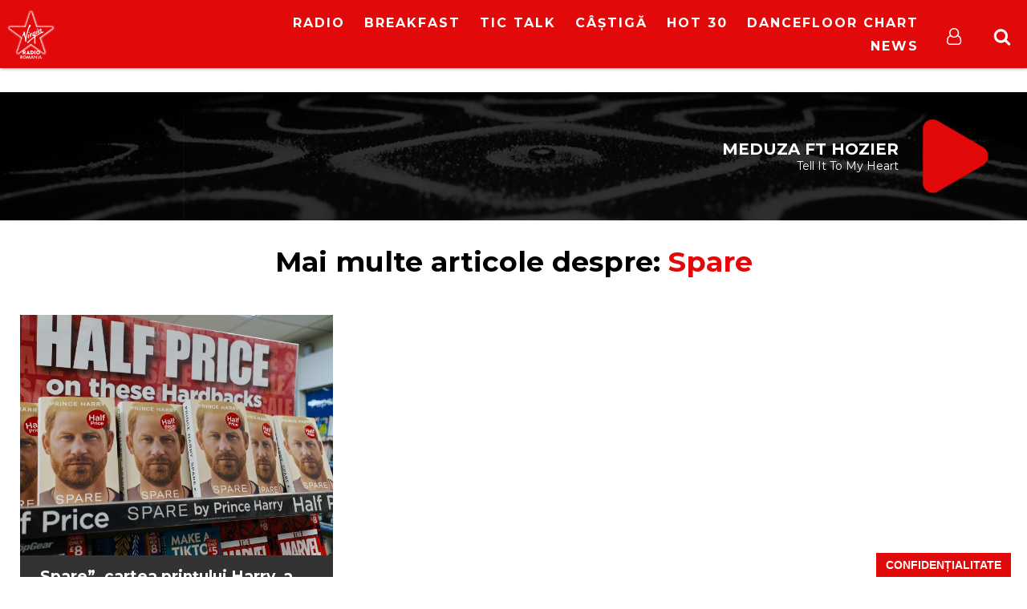

--- FILE ---
content_type: text/html; charset=UTF-8
request_url: https://virginradio.ro/tag/spare/
body_size: 11549
content:
<!doctype html>
<html  lang="ro-RO" prefix="og: http://ogp.me/ns#">
<head>
    <script type="text/javascript" src="https://cookie-cdn.cookiepro.com/consent/17bf7481-93ac-45a6-86f6-38fe32462936/OtAutoBlock.js" ></script>
    <script src="https://cookie-cdn.cookiepro.com/consent/17bf7481-93ac-45a6-86f6-38fe32462936/otSDKStub.js" data-language="ro" type="text/javascript" charset="UTF-8" data-domain-script="17bf7481-93ac-45a6-86f6-38fe32462936" ></script>
    <!--
    <script src="https://cdn.cookielaw.org/consent/cmp.stub.js" type="text/javascript" charset="UTF-8"></script>
    <script src="https://cookie-cdn.cookiepro.com/scripttemplates/otSDKStub.js"  type="text/javascript" charset="UTF-8" data-domain-script="17bf7481-93ac-45a6-86f6-38fe32462936"></script>
    -->
    <meta charset="UTF-8">
    <link rel="canonical" href="https://virginradio.ro/tag/spare/" />
    <title>Tag-ul   Spare : VIRGIN RADIO ROMANIA</title>
    <link href="//www.google-analytics.com" rel="dns-prefetch">
    <meta name="google-site-verification" content="3NNVGvOOtDeRKIAuSc3jGdz6OWQPaDrrxBZrRH84Fmw" />
    <meta name="facebook-domain-verification" content="du7eqb8znmvfngp26tefh7osowhae7" />

    <link rel="apple-touch-icon" sizes="180x180" href="/icons/apple-touch-icon.png">
    <link rel="icon" type="image/png" sizes="32x32" href="/icons/favicon-32x32.png">
    <link rel="icon" type="image/png" sizes="16x16" href="/icons/favicon-16x16.png">
    <link rel="manifest" href="/icons/site.webmanifest">
    <link rel="mask-icon" href="/icons/safari-pinned-tab.svg" color="#5bbad5">
    <link rel="shortcut icon" href="/icons/favicon.ico">
    <meta name="msapplication-TileColor" content="#da532c">
    <meta name="msapplication-config" content="/icons/browserconfig.xml">
    <meta name="theme-color" content="#ffffff">

    <meta name="cXenseParse:pageclass" content="frontpage"/>
    <meta name="cXenseParse:url" content="https://virginradio.ro/tag/spare/" />
    <script type="application/ld+json">{"@context":"http:\/\/schema.org\/","@type":"CollectionPage","headline":"Articole cu tag-ul \"Spare\"","description":"","url":"https:\/\/virginradio.ro\/category\/coolnews\/celebritati\/","sameAs":[],"hasPart":[{"@type":"BlogPosting","headline":"\u201eSpare\u201d, cartea prin\u021bului Harry, a avut cele mai mari v\u00e2nz\u0103ri din categoria non-fic\u021biune din Marea Britanie","url":"https:\/\/virginradio.ro\/spare-cartea-printului-harry-a-avut-cele-mai-mari-vanzari-din-categoria-non-fictiune-din-marea-britanie\/","datePublished":"2023-01-11T16:32:51+02:00","dateModified":"2023-01-11T16:32:51+02:00","mainEntityOfPage":"https:\/\/virginradio.ro\/spare-cartea-printului-harry-a-avut-cele-mai-mari-vanzari-din-categoria-non-fictiune-din-marea-britanie\/","author":{"@type":"Person","name":"Andrei Musat","url":"https:\/\/virginradio.ro\/author\/andrei-musat\/"},"publisher":{"@type":"Organization","name":"VIRGIN RADIO ROMANIA","logo":{"@type":"ImageObject","url":"https:\/\/virginradio.ro\/wp-content\/themes\/virgin_v3\/img\/logo.png","height":"84","width":"178"}},"image":{"@type":"ImageObject","url":"https:\/\/virginradio.ro\/wp-content\/uploads\/2023\/01\/shutterstock_2247700799-800x533.jpg","height":"533","width":"800"}}]}</script>    <meta http-equiv="X-UA-Compatible" content="IE=edge,chrome=1">
    <meta name="viewport" content="width=device-width,minimum-scale=1,initial-scale=1">
    <meta name="description" content="Hip Hop,Trap &amp; New Music">
    <link href="https://fonts.googleapis.com/css?family=Montserrat:400,700&amp;subset=latin-ext" rel="stylesheet">
    <meta name='robots' content='max-image-preview:large' />
<link rel='stylesheet' id='js_composer_front-css' href='https://virginradio.ro/wp-content/plugins/js_composer/assets/css/js_composer.min.css?ver=6.5.5' media='all' />
<link rel='stylesheet' id='wp-block-library-css' href='https://virginradio.ro/wp-includes/css/dist/block-library/style.min.css?ver=6.5.5' media='all' />
<style id='classic-theme-styles-inline-css' type='text/css'>
/*! This file is auto-generated */
.wp-block-button__link{color:#fff;background-color:#32373c;border-radius:9999px;box-shadow:none;text-decoration:none;padding:calc(.667em + 2px) calc(1.333em + 2px);font-size:1.125em}.wp-block-file__button{background:#32373c;color:#fff;text-decoration:none}
</style>
<style id='global-styles-inline-css' type='text/css'>
body{--wp--preset--color--black: #000000;--wp--preset--color--cyan-bluish-gray: #abb8c3;--wp--preset--color--white: #ffffff;--wp--preset--color--pale-pink: #f78da7;--wp--preset--color--vivid-red: #cf2e2e;--wp--preset--color--luminous-vivid-orange: #ff6900;--wp--preset--color--luminous-vivid-amber: #fcb900;--wp--preset--color--light-green-cyan: #7bdcb5;--wp--preset--color--vivid-green-cyan: #00d084;--wp--preset--color--pale-cyan-blue: #8ed1fc;--wp--preset--color--vivid-cyan-blue: #0693e3;--wp--preset--color--vivid-purple: #9b51e0;--wp--preset--gradient--vivid-cyan-blue-to-vivid-purple: linear-gradient(135deg,rgba(6,147,227,1) 0%,rgb(155,81,224) 100%);--wp--preset--gradient--light-green-cyan-to-vivid-green-cyan: linear-gradient(135deg,rgb(122,220,180) 0%,rgb(0,208,130) 100%);--wp--preset--gradient--luminous-vivid-amber-to-luminous-vivid-orange: linear-gradient(135deg,rgba(252,185,0,1) 0%,rgba(255,105,0,1) 100%);--wp--preset--gradient--luminous-vivid-orange-to-vivid-red: linear-gradient(135deg,rgba(255,105,0,1) 0%,rgb(207,46,46) 100%);--wp--preset--gradient--very-light-gray-to-cyan-bluish-gray: linear-gradient(135deg,rgb(238,238,238) 0%,rgb(169,184,195) 100%);--wp--preset--gradient--cool-to-warm-spectrum: linear-gradient(135deg,rgb(74,234,220) 0%,rgb(151,120,209) 20%,rgb(207,42,186) 40%,rgb(238,44,130) 60%,rgb(251,105,98) 80%,rgb(254,248,76) 100%);--wp--preset--gradient--blush-light-purple: linear-gradient(135deg,rgb(255,206,236) 0%,rgb(152,150,240) 100%);--wp--preset--gradient--blush-bordeaux: linear-gradient(135deg,rgb(254,205,165) 0%,rgb(254,45,45) 50%,rgb(107,0,62) 100%);--wp--preset--gradient--luminous-dusk: linear-gradient(135deg,rgb(255,203,112) 0%,rgb(199,81,192) 50%,rgb(65,88,208) 100%);--wp--preset--gradient--pale-ocean: linear-gradient(135deg,rgb(255,245,203) 0%,rgb(182,227,212) 50%,rgb(51,167,181) 100%);--wp--preset--gradient--electric-grass: linear-gradient(135deg,rgb(202,248,128) 0%,rgb(113,206,126) 100%);--wp--preset--gradient--midnight: linear-gradient(135deg,rgb(2,3,129) 0%,rgb(40,116,252) 100%);--wp--preset--font-size--small: 13px;--wp--preset--font-size--medium: 20px;--wp--preset--font-size--large: 36px;--wp--preset--font-size--x-large: 42px;--wp--preset--spacing--20: 0.44rem;--wp--preset--spacing--30: 0.67rem;--wp--preset--spacing--40: 1rem;--wp--preset--spacing--50: 1.5rem;--wp--preset--spacing--60: 2.25rem;--wp--preset--spacing--70: 3.38rem;--wp--preset--spacing--80: 5.06rem;--wp--preset--shadow--natural: 6px 6px 9px rgba(0, 0, 0, 0.2);--wp--preset--shadow--deep: 12px 12px 50px rgba(0, 0, 0, 0.4);--wp--preset--shadow--sharp: 6px 6px 0px rgba(0, 0, 0, 0.2);--wp--preset--shadow--outlined: 6px 6px 0px -3px rgba(255, 255, 255, 1), 6px 6px rgba(0, 0, 0, 1);--wp--preset--shadow--crisp: 6px 6px 0px rgba(0, 0, 0, 1);}:where(.is-layout-flex){gap: 0.5em;}:where(.is-layout-grid){gap: 0.5em;}body .is-layout-flex{display: flex;}body .is-layout-flex{flex-wrap: wrap;align-items: center;}body .is-layout-flex > *{margin: 0;}body .is-layout-grid{display: grid;}body .is-layout-grid > *{margin: 0;}:where(.wp-block-columns.is-layout-flex){gap: 2em;}:where(.wp-block-columns.is-layout-grid){gap: 2em;}:where(.wp-block-post-template.is-layout-flex){gap: 1.25em;}:where(.wp-block-post-template.is-layout-grid){gap: 1.25em;}.has-black-color{color: var(--wp--preset--color--black) !important;}.has-cyan-bluish-gray-color{color: var(--wp--preset--color--cyan-bluish-gray) !important;}.has-white-color{color: var(--wp--preset--color--white) !important;}.has-pale-pink-color{color: var(--wp--preset--color--pale-pink) !important;}.has-vivid-red-color{color: var(--wp--preset--color--vivid-red) !important;}.has-luminous-vivid-orange-color{color: var(--wp--preset--color--luminous-vivid-orange) !important;}.has-luminous-vivid-amber-color{color: var(--wp--preset--color--luminous-vivid-amber) !important;}.has-light-green-cyan-color{color: var(--wp--preset--color--light-green-cyan) !important;}.has-vivid-green-cyan-color{color: var(--wp--preset--color--vivid-green-cyan) !important;}.has-pale-cyan-blue-color{color: var(--wp--preset--color--pale-cyan-blue) !important;}.has-vivid-cyan-blue-color{color: var(--wp--preset--color--vivid-cyan-blue) !important;}.has-vivid-purple-color{color: var(--wp--preset--color--vivid-purple) !important;}.has-black-background-color{background-color: var(--wp--preset--color--black) !important;}.has-cyan-bluish-gray-background-color{background-color: var(--wp--preset--color--cyan-bluish-gray) !important;}.has-white-background-color{background-color: var(--wp--preset--color--white) !important;}.has-pale-pink-background-color{background-color: var(--wp--preset--color--pale-pink) !important;}.has-vivid-red-background-color{background-color: var(--wp--preset--color--vivid-red) !important;}.has-luminous-vivid-orange-background-color{background-color: var(--wp--preset--color--luminous-vivid-orange) !important;}.has-luminous-vivid-amber-background-color{background-color: var(--wp--preset--color--luminous-vivid-amber) !important;}.has-light-green-cyan-background-color{background-color: var(--wp--preset--color--light-green-cyan) !important;}.has-vivid-green-cyan-background-color{background-color: var(--wp--preset--color--vivid-green-cyan) !important;}.has-pale-cyan-blue-background-color{background-color: var(--wp--preset--color--pale-cyan-blue) !important;}.has-vivid-cyan-blue-background-color{background-color: var(--wp--preset--color--vivid-cyan-blue) !important;}.has-vivid-purple-background-color{background-color: var(--wp--preset--color--vivid-purple) !important;}.has-black-border-color{border-color: var(--wp--preset--color--black) !important;}.has-cyan-bluish-gray-border-color{border-color: var(--wp--preset--color--cyan-bluish-gray) !important;}.has-white-border-color{border-color: var(--wp--preset--color--white) !important;}.has-pale-pink-border-color{border-color: var(--wp--preset--color--pale-pink) !important;}.has-vivid-red-border-color{border-color: var(--wp--preset--color--vivid-red) !important;}.has-luminous-vivid-orange-border-color{border-color: var(--wp--preset--color--luminous-vivid-orange) !important;}.has-luminous-vivid-amber-border-color{border-color: var(--wp--preset--color--luminous-vivid-amber) !important;}.has-light-green-cyan-border-color{border-color: var(--wp--preset--color--light-green-cyan) !important;}.has-vivid-green-cyan-border-color{border-color: var(--wp--preset--color--vivid-green-cyan) !important;}.has-pale-cyan-blue-border-color{border-color: var(--wp--preset--color--pale-cyan-blue) !important;}.has-vivid-cyan-blue-border-color{border-color: var(--wp--preset--color--vivid-cyan-blue) !important;}.has-vivid-purple-border-color{border-color: var(--wp--preset--color--vivid-purple) !important;}.has-vivid-cyan-blue-to-vivid-purple-gradient-background{background: var(--wp--preset--gradient--vivid-cyan-blue-to-vivid-purple) !important;}.has-light-green-cyan-to-vivid-green-cyan-gradient-background{background: var(--wp--preset--gradient--light-green-cyan-to-vivid-green-cyan) !important;}.has-luminous-vivid-amber-to-luminous-vivid-orange-gradient-background{background: var(--wp--preset--gradient--luminous-vivid-amber-to-luminous-vivid-orange) !important;}.has-luminous-vivid-orange-to-vivid-red-gradient-background{background: var(--wp--preset--gradient--luminous-vivid-orange-to-vivid-red) !important;}.has-very-light-gray-to-cyan-bluish-gray-gradient-background{background: var(--wp--preset--gradient--very-light-gray-to-cyan-bluish-gray) !important;}.has-cool-to-warm-spectrum-gradient-background{background: var(--wp--preset--gradient--cool-to-warm-spectrum) !important;}.has-blush-light-purple-gradient-background{background: var(--wp--preset--gradient--blush-light-purple) !important;}.has-blush-bordeaux-gradient-background{background: var(--wp--preset--gradient--blush-bordeaux) !important;}.has-luminous-dusk-gradient-background{background: var(--wp--preset--gradient--luminous-dusk) !important;}.has-pale-ocean-gradient-background{background: var(--wp--preset--gradient--pale-ocean) !important;}.has-electric-grass-gradient-background{background: var(--wp--preset--gradient--electric-grass) !important;}.has-midnight-gradient-background{background: var(--wp--preset--gradient--midnight) !important;}.has-small-font-size{font-size: var(--wp--preset--font-size--small) !important;}.has-medium-font-size{font-size: var(--wp--preset--font-size--medium) !important;}.has-large-font-size{font-size: var(--wp--preset--font-size--large) !important;}.has-x-large-font-size{font-size: var(--wp--preset--font-size--x-large) !important;}
.wp-block-navigation a:where(:not(.wp-element-button)){color: inherit;}
:where(.wp-block-post-template.is-layout-flex){gap: 1.25em;}:where(.wp-block-post-template.is-layout-grid){gap: 1.25em;}
:where(.wp-block-columns.is-layout-flex){gap: 2em;}:where(.wp-block-columns.is-layout-grid){gap: 2em;}
.wp-block-pullquote{font-size: 1.5em;line-height: 1.6;}
</style>
<link rel='stylesheet' id='facebook-login-css' href='https://virginradio.ro/wp-content/plugins/wp-facebook-login/public/css/facebook-login.css?ver=1.2.3.5' media='all' />
<link rel='stylesheet' id='ns-plugins-css' href='https://virginradio.ro/wp-content/themes/virgin_v3/css/plugins-003.css?ver=1.2' media='all' />
<link rel='stylesheet' id='ns-styles-css' href='https://virginradio.ro/wp-content/themes/virgin_v3/css/style-1-612.css?ver=1.595' media='all' />
<script type="text/javascript" data-ot-ignore src="https://virginradio.ro/wp-includes/js/jquery/jquery.min.js?ver=3.7.1" id="jquery-core" ></script><script type="text/javascript" data-ot-ignore src="https://virginradio.ro/wp-includes/js/jquery/jquery-migrate.min.js?ver=3.4.1" id="jquery-migrate" ></script><script type="text/javascript" data-ot-ignore src="https://virginradio.ro/wp-content/themes/virgin_v3/js/plugins-108.js?ver=1.0.7" id="ns-plugins" ></script><script type="text/javascript" data-ot-ignore src="https://virginradio.ro/wp-content/themes/virgin_v3/js/mediaelement-426.min.js?ver=4.2.6" id="ns-mediaelement" ></script><script type="text/javascript" id="ns-js-js-extra">
/* <![CDATA[ */
var ns = {"wp_ajax":"https:\/\/virginradio.ro\/wp-admin\/admin-ajax.php","nonce":"4882c04683","homeUrl":"https:\/\/virginradio.ro","themeUrl":"https:\/\/virginradio.ro\/wp-content\/themes\/virgin_v3","logoutUrl":"https:\/\/virginradio.ro\/wp-login.php?action=logout&redirect_to=https%3A%2F%2Fvirginradio.ro&_wpnonce=c58e85a4c1","ns_ajax":"https:\/\/virginradio.ro\/wp-content\/themes\/virgin_v3\/ajax\/ajax.php","vastUrl":"[base64]","infiniteScroll":"0"};
/* ]]> */
</script>
<script type="text/javascript" data-ot-ignore src="https://virginradio.ro/wp-content/themes/virgin_v3/js/scripts-2-89.js?ver=2.828" id="ns-js" ></script><script type="text/javascript" data-ot-ignore src="https://virginradio.ro/wp-content/themes/virgin_v3/js/ns_contest-110.js?ver=1.1.0" id="ns-contest" ></script><script type="text/javascript" id="facebook-login-js-extra">
/* <![CDATA[ */
var fbl = {"ajaxurl":"https:\/\/virginradio.ro\/wp-admin\/admin-ajax.php","site_url":"https:\/\/virginradio.ro","scopes":"email,public_profile","appId":"1263739973665244","l18n":{"chrome_ios_alert":"Please login into facebook and then click connect button again"}};
/* ]]> */
</script>
<script type="text/plain" class="optanon-category-C0003" src="https://virginradio.ro/wp-content/plugins/wp-facebook-login/public/js/facebook-login.js?ver=1.2.3.5" ></script><script></script><link rel="https://api.w.org/" href="https://virginradio.ro/wp-json/" /><link rel="alternate" type="application/json" href="https://virginradio.ro/wp-json/wp/v2/tags/18333" /><link rel="dns-prefetch" href="//connect.facebook.net" />
<meta property="og:title" name="og:title" content="Spare" />
<meta property="og:type" name="og:type" content="website" />
<meta property="og:description" name="og:description" content="Hip Hop,Trap &amp; New Music" />
<meta property="og:locale" name="og:locale" content="ro_RO" />
<meta property="og:site_name" name="og:site_name" content="VIRGIN RADIO ROMANIA" />
      <meta name="onesignal" content="wordpress-plugin"/>
            <script>

      window.OneSignal = window.OneSignal || [];

      OneSignal.push( function() {
        OneSignal.SERVICE_WORKER_UPDATER_PATH = "OneSignalSDKUpdaterWorker.js.php";
                      OneSignal.SERVICE_WORKER_PATH = "OneSignalSDKWorker.js.php";
                      OneSignal.SERVICE_WORKER_PARAM = { scope: "/" };
        OneSignal.setDefaultNotificationUrl("https://virginradio.ro");
        var oneSignal_options = {};
        window._oneSignalInitOptions = oneSignal_options;

        oneSignal_options['wordpress'] = true;
oneSignal_options['appId'] = '9c84feba-2da4-4cd7-9709-dfd16afcd582';
oneSignal_options['allowLocalhostAsSecureOrigin'] = true;
oneSignal_options['welcomeNotification'] = { };
oneSignal_options['welcomeNotification']['title'] = "Te-ai abonat la notificarile VirginRadio.ro";
oneSignal_options['welcomeNotification']['message'] = "Iti multumim! De aici inaite afli primul cand se intampla ceva important si cand apare un nou hit pop&amp;electro!";
oneSignal_options['path'] = "https://virginradio.ro/wp-content/plugins/onesignal-free-web-push-notifications/sdk_files/";
oneSignal_options['promptOptions'] = { };
oneSignal_options['promptOptions']['actionMessage'] = "doreste sa afiseze notificari:";
oneSignal_options['promptOptions']['exampleNotificationTitleDesktop'] = "Notificare Exemplu";
oneSignal_options['promptOptions']['exampleNotificationMessageDesktop'] = "Notificarile Virgin Radio Romania vor aparea pe desktop-ul tau oricand este ceva important";
oneSignal_options['promptOptions']['exampleNotificationTitleMobile'] = "Exemplu";
oneSignal_options['promptOptions']['exampleNotificationMessageMobile'] = "Notificarile vor aparea pe dispozitivul tau";
oneSignal_options['promptOptions']['exampleNotificationCaption'] = "(te poti dezabona oricand)";
oneSignal_options['promptOptions']['acceptButtonText'] = "CONTINUA";
oneSignal_options['promptOptions']['cancelButtonText'] = "NU, MULTUMESC";
oneSignal_options['promptOptions']['siteName'] = "Virgin Radio Romania";
oneSignal_options['promptOptions']['autoAcceptTitle'] = "Permite";
                OneSignal.init(window._oneSignalInitOptions);
                      });

      function documentInitOneSignal() {
        var oneSignal_elements = document.getElementsByClassName("OneSignal-prompt");

        var oneSignalLinkClickHandler = function(event) { OneSignal.push(['registerForPushNotifications']); event.preventDefault(); };        for(var i = 0; i < oneSignal_elements.length; i++)
          oneSignal_elements[i].addEventListener('click', oneSignalLinkClickHandler, false);
      }

      if (document.readyState === 'complete') {
           documentInitOneSignal();
      }
      else {
           window.addEventListener("load", function(event){
               documentInitOneSignal();
          });
      }
    </script>
		<style type="text/css" id="wp-custom-css">
			/* Ascunde bara de share de sub titlu */
.share,
.post-share,
.social-share,
.entry-share {
    display: none !important;
}
[class*="share"] {
    display: none !important;
}

/* Ascunde textul SHARE */
.share-label,
.post-share-title,
.share-title,
.entry-share-title,
.share span:first-child,
.share > span,
.share > div:first-child {
    display: none !important;
}

/* Dacă SHARE e text direct în container */
.share {
    font-size: 0 !important;
}		</style>
		<noscript><style> .wpb_animate_when_almost_visible { opacity: 1; }</style></noscript>    <script type="text/plain" class="optanon-category-C0003" async src="//domslc.com/c/virginradio.ro.js"></script>
<!-- Cxense SATI script 2.0 begin -->
<script type="text/plain" class="optanon-category-C0002-C0013">
    window.cX = window.cX || {}; cX.callQueue = cX.callQueue || [];
    cX.callQueue.push(['setSiteId', '1138479773402378612']);
    cX.callQueue.push(['sendPageViewEvent']);
</script>
<script type="text/plain" class="optanon-category-C0002-C0013" async src="//code3.adtlgc.com/js/sati_init.js"></script>
<script type="text/plain" class="optanon-category-C0002-C0013">
    (function(d,s,e,t){e=d.createElement(s);e.type='text/java'+s;e.async='async';
        e.src='http'+('https:'===location.protocol?'s://s':'://')+'cdn.cxense.com/cx.js';
        t=d.getElementsByTagName(s)[0];t.parentNode.insertBefore(e,t);})(document,'script');

    function SATI_TrackView(locationURL, referrerURL) {
        if(locationURL === referrerURL) { console.log("AJAX: SATI url not changed");return;}
        window.cX = window.cX || {};
        cX.callQueue = cX.callQueue || [];
        cX.callQueue.push(['initializePage']);
        cX.callQueue.push(['setSiteId', '1138479773402378612']);
        cX.callQueue.push(['sendPageViewEvent', { 'location': locationURL, 'referrer':referrerURL}]);

        //adbl tracking
        cX.callQueue.push(['invoke', function () {
            let isAdBlockDetected = !document.getElementById('AdSense').clientHeight ? 'Yes' : 'No';
            console.log('HasAdBlock : ' + isAdBlockDetected);
            cX.setEventAttributes({origin: 'brt-adblock', persistedQueryId: 'fcadb0c22bec63a3e94af5a65644fc6b869880e0'});
            cX.sendEvent('adBlockerDetection', {adBlockerDetected: isAdBlockDetected});
        }]);
    };
</script>
<!-- Cxense SATI script 2.0 end -->


    <script>
        var esadt;esadt||((esadt=esadt||{}).cmd=esadt.cmd||[],function(){var t=document.createElement("script");t.async=!0,t.id="esadt",t.type="text/javascript";var e="https:"==document.location.protocol;t.src=(e?"https:":"http:")+"///sspjs.eskimi.com/esadt.js",(e=document.getElementsByTagName("script")[0]).parentNode.insertBefore(t,e)}());
    </script>

<!-- Google Analytics -->
<script type="text/plain" class="optanon-category-C0013">
    //Google Analytics
    (function(i,s,o,g,r,a,m){i['GoogleAnalyticsObject']=r;i[r]=i[r]||function(){
        (i[r].q=i[r].q||[]).push(arguments)},i[r].l=1*new Date();a=s.createElement(o),
        m=s.getElementsByTagName(o)[0];a.async=1;a.src=g;m.parentNode.insertBefore(a,m)
    })(window,document,'script','https://www.google-analytics.com/analytics.js','ga');
</script>
<!-- Google Analytics end -->


<script type="text/javascript">
    function initAds(url="") {

        if(url === "") {
            if(window.history && window.history.state && window.history.state.path) {
                url = window.history.state.path;
            } else {
                url = window.location.toString();
            }
        }
        console.log("DFP: init  ["+url+"]");
        jQuery(".mkt-area:not(.display-block)").dfp({
            dfpID: '64989474',
            refreshExisting: false,
            url: url,
            lazyLoad:{
                fetchMarginPercent: 200,
                renderMarginPercent: 100,
                mobileScaling: 2.0
            },
            sizeMapping: {
                'header': [
                    {browser: [900, 600], ad_sizes: [ [970, 250], [300, 250] ]},
                    {browser: [0, 0], ad_sizes: [ [300, 250] ]}
                ],
                'wide': [
                    {browser: [900, 600], ad_sizes: [[970, 250], [980, 90], [970, 90], [950, 90], [728, 90], [300, 250], [450, 250], [300, 168]] },
                    {browser: [0, 0], ad_sizes: [[300, 250], [300, 200], [300, 100], [250, 250], [200, 200]]}
                ],
                'square': [
                    {browser: [900, 600], ad_sizes: [[300, 250], [336, 280], [250, 250], [200, 200]]},
                    {
                        browser: [0, 0],
                        ad_sizes: [[300, 250], [336, 280], [300, 100], [300, 50], [250, 250], [200, 200]]
                    }
                ],
                'column': [
                    {browser: [900, 600], ad_sizes: [[360, 600], [300, 250]]},
                    {
                        browser: [0, 0],
                        ad_sizes: [[300, 250], [336, 280], [300, 100], [300, 50], [250, 250], [200, 200]]
                    }
                ],
                'thin': [
                    {browser: [900, 600], ad_sizes: [  [980, 90], [970, 90], [950, 90], [728, 90], [300, 168]  ] },
                    {browser: [0, 0], ad_sizes: [  [300, 250], [300, 200], [300, 168], [300, 100], [250, 250], [200, 200]   ]}
                ],
                'ushapecenter': [
                    {browser: [900, 600], ad_sizes: [ [1200, 140], [300, 250] ]},
                    {browser: [0, 0], ad_sizes: [ [300, 250] ]}
                ],
                'interscroller': [
                    {browser: [900, 600], ad_sizes: [ [1280,720]  ]},
                    {browser: [0, 0], ad_sizes: [ [720,1280],[320,480] ]}
                ],
                'anchor': [
                    {browser: [900,600], ad_sizes: [  [728,90], [320,50], [320,100] ]},
                    {browser: [0,0], ad_sizes: [ [320,50], [320,100] ]}
                ],
                'pagebg': [
                    {
                        browser: [900, 600], ad_sizes: [ [1920,1080] ]
                    },
                    {
                        browser: [0, 0],
                        ad_sizes: [ [640,1136] ]
                    }
                ],
            }
        });
    }

    //Cookiepro integration
    var consentFirstRun = true; //some things like page views should only be run once

    //function will run every time user consent changes
    function OptanonWrapper() {
        //
        console.log("CookiePro init");
        
        //get active consent groups from CookiePro
        var activeGroups = (typeof OnetrustActiveGroups !== 'undefined' ? OnetrustActiveGroups.split(",") : []);

        //GOOGLE ADS -----------------------------------------------------------------
        initAds();

        //GOOGLE ANALYTICS -----------------------------------------------------------
        if(typeof ga !== 'undefined') {
            ga('create', 'UA-87398908-1', 'auto');
                        //SET ANONYMOUS IP ADDRESSES based on user consent
            //before consent is granted it will be anonymous
            if(!activeGroups.includes("2")) {
                console.log('[Google Analytics] Using anonymous IPs.');
                ga('set', 'anonymizeIp', true); //anonymous IP addresses
            }
            //ONLY LOAD 'DISPLAY ADVERTISING FEATURES' IN GOOGLE ANALYTICS IF WE HAVE CONSENT
            if(activeGroups.includes("101")) {
                ga('require', 'displayfeatures');
            }
            //send google analytics page view, but only once
            if(consentFirstRun === true) {
                console.log("[Google Analytics] Sending page view event.");
                ga('send', 'pageview');
            }
        }
        consentFirstRun = false;
    }
</script>

<script type="text/plain" class="optanon-category-C0003">
    //load Facebook API based on consent
    console.log("[Facebook API] Loading.");
    (function(d, s, id) {
        var js, fjs = d.getElementsByTagName(s)[0];
        if (d.getElementById(id)) return;
        js = d.createElement(s); js.id = id;
        js.src = "//connect.facebook.net/en_GB/sdk.js#xfbml=1&version=v2.3&appId=215329085538323";
        fjs.parentNode.insertBefore(js, fjs);
    }(document, 'script', 'facebook-jssdk'));
</script>


<script>(function(w,d,s,l,i){w[l]=w[l]||[];w[l].push({'gtm.start':
new Date().getTime(),event:'gtm.js'});var f=d.getElementsByTagName(s)[0],
j=d.createElement(s),dl=l!='dataLayer'?'&l='+l:'';j.async=true;j.src=
'https://www.googletagmanager.com/gtm.js?id='+i+dl;f.parentNode.insertBefore(j,f);
})(window,document,'script','dataLayer','GTM-58PDKRJ4');</script>
<!-- End Google Tag Manager -->

</head>
<body class="archive tag tag-spare tag-18333 wpb-js-composer js-comp-ver-7.2 vc_responsive">
<!-- ESKIMI -->
<div id="elm-esk-1361808270302-fnu">
    <script>esadt.cmd.push({ render: ['esk-1361808270302-fnu', 'elm-esk-1361808270302-fnu', {'macro': '%%CLICK_URL_UNESC%%'}] });</script>
</div>
<!-- /ESKIMI -->

<script>
    //SATI adblock detection
    var ad = document.createElement('div');
    ad.id = 'AdSense';
    ad.className = 'AdSense';
    ad.style.display = 'block';
    ad.style.position = 'absolute';
    ad.style.top = '-1px';
    ad.style.height = '1px';
    document.body.appendChild(ad);
</script>

<!-- Google Tag Manager (noscript) -->
<noscript><iframe src="https://www.googletagmanager.com/ns.html?id=GTM-58PDKRJ4"
height="0" width="0" style="display:none;visibility:hidden"></iframe></noscript>
<!-- End Google Tag Manager (noscript) -->

<div id="fb-root"></div>
<button id="ot-sdk-btn" class="ot-sdk-show-settings no-ajax btn">Confidențialitate</button>
<header id="top-header" class="clearfix">
    <div class="container">
        <div class="hamburger-menu"><span></span><span></span><span></span><span></span></div>
        <div id="mobile-menu">
            <ul><li id="menu-item-10" class="menu-item menu-item-type-custom menu-item-object-custom menu-item-has-children menu-item-10"><div class="open-submenu"></div><a href="https://virginradio.ro/live">RADIO</a>
<ul class="sub-menu">
	<li id="menu-item-13141" class="menu-item menu-item-type-custom menu-item-object-custom menu-item-13141"><div class="open-submenu"></div><a href="https://virginradio.ro/live">Virgin Radio Romania LIVE</a></li>
	<li id="menu-item-803" class="menu-item menu-item-type-post_type menu-item-object-page menu-item-803"><div class="open-submenu"></div><a href="https://virginradio.ro/program/">Program</a></li>
	<li id="menu-item-55467" class="menu-item menu-item-type-post_type menu-item-object-page menu-item-55467"><div class="open-submenu"></div><a href="https://virginradio.ro/echipa/">Echipa</a></li>
	<li id="menu-item-791" class="menu-item menu-item-type-post_type menu-item-object-page menu-item-791"><div class="open-submenu"></div><a href="https://virginradio.ro/frecvente-virgin-radio-romania/">Frecvențe</a></li>
</ul>
</li>
<li id="menu-item-75993" class="menu-item menu-item-type-custom menu-item-object-custom menu-item-75993"><div class="open-submenu"></div><a href="https://virginradio.ro/tag/virgin-radio-breakfast/">Breakfast</a></li>
<li id="menu-item-79712" class="menu-item menu-item-type-custom menu-item-object-custom menu-item-79712"><div class="open-submenu"></div><a href="https://virginradio.ro/tag/tic-talk-cu-oana-tache/">Tic Talk</a></li>
<li id="menu-item-3864" class="menu-item menu-item-type-custom menu-item-object-custom menu-item-has-children menu-item-3864"><div class="open-submenu"></div><a href="https://virginradio.ro/concursuri">Câștigă</a>
<ul class="sub-menu">
	<li id="menu-item-69992" class="menu-item menu-item-type-post_type menu-item-object-page menu-item-69992"><div class="open-submenu"></div><a href="https://virginradio.ro/voteaza-ce-asculti/">Câștigă un iPhone 17 Pro MAX!</a></li>
</ul>
</li>
<li id="menu-item-92551" class="menu-item menu-item-type-post_type menu-item-object-page menu-item-92551"><div class="open-submenu"></div><a href="https://virginradio.ro/virgin-hot-30/">HOT 30</a></li>
<li id="menu-item-99131" class="menu-item menu-item-type-post_type menu-item-object-page menu-item-99131"><div class="open-submenu"></div><a href="https://virginradio.ro/dancefloor-chart/">DanceFloor Chart</a></li>
<li id="menu-item-90915" class="menu-item menu-item-type-taxonomy menu-item-object-category menu-item-90915"><div class="open-submenu"></div><a href="https://virginradio.ro/category/coolnews/">News</a></li>
<li id="menu-item-80140" class="mobile-only menu-item menu-item-type-post_type menu-item-object-page menu-item-80140"><div class="open-submenu"></div><a href="https://virginradio.ro/ns_accounts/">Contul meu</a></li>
</ul>        </div>

        <div id="logo-header">
            <a href="https://virginradio.ro" class="logo" title="VIRGIN RADIO ROMANIA">
                <img data-ot-ignore src="https://virginradio.ro/wp-content/themes/virgin_v3/img/logo.png" alt="VIRGIN RADIO ROMANIA" />
            </a>
        </div>

        <div id="mini-player-wrap">
            <div id="mobile-header-banner" class="mobile-only toggle-between">
                            </div>
            <div id="mini-player">
                <div id="mini-player-song" class="toggle-between active">
                    <a href="https://virginradio.ro/live" class="song-image live-image-click" ><img data-ot-ignore class="current-song-image" src="https://virginradio.ro/wp-content/themes/virgin_v3/img/player-default.jpg" width="85" height="85" /></a>
                    <div class="text">
                        <div class="inner">
                            <a class="live-link-click" href="https://virginradio.ro/live"><div class="current-song-artist"></div></a>
                            <a class="live-link-click" href="https://virginradio.ro/live"><div class="current-song-title"></div></a>
                        </div>
                    </div>
                </div>

                <div id="mini-player-show" class="toggle-between">
                    <a href="https://virginradio.ro/live" class="show-image live-image-click"><img data-ot-ignore class="current-show-image" src="https://virginradio.ro/wp-content/themes/virgin_v3/img/player-default.jpg" width="85" height="85" /></a>
                    <div class="text">
                        <div class="inner">
                            <a class="live-link-click" href="https://virginradio.ro/live"><span class="current-show-title"></span></a>
                            <a class="live-link-click" href="https://virginradio.ro/live"><span class="current-show-host-name"></span></a>
                            <a class="live-link-click" href="https://virginradio.ro/live"><span class="current-show-time"></span></a>
                        </div>
                    </div>
                </div>
                <div class="controls">
                    <audio id="ns_audio_player"></audio>
                    <a href="https://virginradio.ro/live" class="player-fullscreen live-button-click"><span>LIVE & PODCAST</span></a>
                </div>
            </div>
        </div>

        <div id="header-menu-wrap">
            <div id="header-menu">
                <ul><li class="menu-item menu-item-type-custom menu-item-object-custom menu-item-has-children menu-item-10"><a href="https://virginradio.ro/live">RADIO</a>
<ul class="sub-menu">
	<li class="menu-item menu-item-type-custom menu-item-object-custom menu-item-13141"><a href="https://virginradio.ro/live">Virgin Radio Romania LIVE</a></li>
	<li class="menu-item menu-item-type-post_type menu-item-object-page menu-item-803"><a href="https://virginradio.ro/program/">Program</a></li>
	<li class="menu-item menu-item-type-post_type menu-item-object-page menu-item-55467"><a href="https://virginradio.ro/echipa/">Echipa</a></li>
	<li class="menu-item menu-item-type-post_type menu-item-object-page menu-item-791"><a href="https://virginradio.ro/frecvente-virgin-radio-romania/">Frecvențe</a></li>
</ul>
</li>
<li class="menu-item menu-item-type-custom menu-item-object-custom menu-item-75993"><a href="https://virginradio.ro/tag/virgin-radio-breakfast/">Breakfast</a></li>
<li class="menu-item menu-item-type-custom menu-item-object-custom menu-item-79712"><a href="https://virginradio.ro/tag/tic-talk-cu-oana-tache/">Tic Talk</a></li>
<li class="menu-item menu-item-type-custom menu-item-object-custom menu-item-has-children menu-item-3864"><a href="https://virginradio.ro/concursuri">Câștigă</a>
<ul class="sub-menu">
	<li class="menu-item menu-item-type-post_type menu-item-object-page menu-item-69992"><a href="https://virginradio.ro/voteaza-ce-asculti/">Câștigă un iPhone 17 Pro MAX!</a></li>
</ul>
</li>
<li class="menu-item menu-item-type-post_type menu-item-object-page menu-item-92551"><a href="https://virginradio.ro/virgin-hot-30/">HOT 30</a></li>
<li class="menu-item menu-item-type-post_type menu-item-object-page menu-item-99131"><a href="https://virginradio.ro/dancefloor-chart/">DanceFloor Chart</a></li>
<li class="menu-item menu-item-type-taxonomy menu-item-object-category menu-item-90915"><a href="https://virginradio.ro/category/coolnews/">News</a></li>
<li class="mobile-only menu-item menu-item-type-post_type menu-item-object-page menu-item-80140"><a href="https://virginradio.ro/ns_accounts/">Contul meu</a></li>
</ul>            </div>
        </div>

        <div class="header-icon user-form" data-pid="85642">
            <a href="javascript:void(0)"><span class="icon icon-user"></span></a>
            <div class="icon-content">
                <div id="mini-login-form">
                    <div class="icon-loading"></div>
                </div>
            </div>
        </div>
        <div class="header-icon">
            <a href="javascript:void(0)"><span class="icon icon-search"></span></a>
            <div class="icon-content">
                <form class="search" method="get" action="https://virginradio.ro" role="search">
                    <input class="search-input" name="s" placeholder="Cauta articole ..." type="search">
                    <button class="search-submit" type="submit" role="button"><span class="icon icon-search"></span></button>
                </form>
            </div>
        </div>
    </div>

</header>
<div id="ns-ajax-progress"><div></div></div>
<div id="ns-ajax">

        
    
<div id="wrapper" class="container ">
    
<div id="now-playing-large" class="container clearfix">
    <div class="col-1">
        <div class="virgin-logo-large"><img data-ot-ignore src="https://virginradio.ro/wp-content/themes/virgin_v3/img/logo.png" width="160" height="160" /></div>
    </div>
    <div class="col-2">
            </div>
    <div class="col-3">
        <div class="now-playing">
            <div class="toggle-between active">
                <div class="text">
                    <div class="current-song-artist"></div>
                    <div class="current-song-title"></div>
                </div>
            </div>
            <div class="toggle-between">
                <div class="text">
                    <div class="current-show-title"></div>
                    <div class="current-show-host-name"></div>
                    <div class="current-show-time"></div>
                </div>
            </div>
        </div>
        <div class="play-pause"></div>
    </div>
</div>

<div id="widgets-after-player" class="container">
    </div>

    <div id="content" class="clearfix">
        <div id="main" class="newsbox category virgin-default">
            <h1 class="page-title">Mai multe articole despre: <span style="color:#e10909">Spare</span></h1>
            <div class="newsbox-posts clearfix scroll-container">
	<article class="newsbox-post scroll-element" data-next="https://virginradio.ro/tag/spare/page/2/">
		<div class="inner">
                            <a href="https://virginradio.ro/spare-cartea-printului-harry-a-avut-cele-mai-mari-vanzari-din-categoria-non-fictiune-din-marea-britanie/" class="newsbox-post-image sixteen-nine" title="„Spare”, cartea prințului Harry, a avut cele mai mari vânzări din categoria non-ficțiune din Marea Britanie">
                    <img data-ot-ignore  src="https://virginradio.ro/wp-content/uploads/2023/01/shutterstock_2247700799-360x240.jpg" srcset="https://virginradio.ro/wp-content/uploads/2023/01/shutterstock_2247700799-240x160.jpg 240w, https://virginradio.ro/wp-content/uploads/2023/01/shutterstock_2247700799-360x240.jpg 360w, https://virginradio.ro/wp-content/uploads/2023/01/shutterstock_2247700799-800x533.jpg 800w, https://virginradio.ro/wp-content/uploads/2023/01/shutterstock_2247700799-100x67.jpg 100w," class="responsive" loading="lazy" />                </a>
                        <div class="newsbox-caption">
                <h2 class="newsbox-post-title">
                    <a href="https://virginradio.ro/spare-cartea-printului-harry-a-avut-cele-mai-mari-vanzari-din-categoria-non-fictiune-din-marea-britanie/" title="„Spare”, cartea prințului Harry, a avut cele mai mari vânzări din categoria non-ficțiune din Marea Britanie">„Spare”, cartea prințului Harry, a avut cele mai mari vânzări din categoria non-ficțiune din Marea Britanie</a>
                </h2>
                <div class="newsbox-post-content">
                    „Spare” (Rezerva), autobiografia prințului Harry, a devenit cartea de non-ficțiu...                </div>
            </div>
        </div>
	</article>

</div>
            <div class="pagination">
                            </div>
        </div>
    </div>
</div>
</div>
</div><!--#ns_ajax-->
        <div id="ads-after" class="container">
        <div id="text-6" class="ad-area widget_text">			<div class="textwidget"><div class="mkt-area " data-adunit="virgin_footer_v4"  data-size-mapping="header" ></div>
</div>
		</div>    </div>
        <footer id="footer" class="container clearfix" >
    <div class="clearfix">
        <div class="col-1">
            <div>
                <ul class="footer-menu"><li id="menu-item-706" class="no-ajax menu-item menu-item-type-custom menu-item-object-custom menu-item-706"><a target="_blank" rel="noopener" href="http://www.virginradio.com">VirginRadio.com</a></li>
<li id="menu-item-5315" class="menu-item menu-item-type-custom menu-item-object-custom menu-item-5315"><a href="https://play.google.com/store/apps/details?id=ro.blackbullet.virginradio&#038;hl=en">Download Android App</a></li>
<li id="menu-item-5316" class="menu-item menu-item-type-custom menu-item-object-custom menu-item-5316"><a href="https://itunes.apple.com/ro/app/virgin-radio-romania/id1208037978?mt=8&#038;ign-mpt=uo%3D4">Download iPhone App</a></li>
<li id="menu-item-703" class="no-ajax menu-item menu-item-type-post_type menu-item-object-page menu-item-703"><a target="_blank" rel="noopener" href="https://virginradio.ro/frecvente-virgin-radio-romania/">Frecvențe Virgin Radio România</a></li>
<li id="menu-item-701" class="no-ajax menu-item menu-item-type-post_type menu-item-object-page menu-item-701"><a target="_blank" rel="noopener" href="https://virginradio.ro/regulamentul-general-pentru-concursurile-virgin-radio-romania/">Regulamentul general pentru concursuri</a></li>
<li id="menu-item-26798" class="menu-item menu-item-type-post_type menu-item-object-page menu-item-26798"><a href="https://virginradio.ro/cookies-pe-virginradio-ro/">Cookies pe virginradio.ro</a></li>
</ul>            </div>
        </div>
        <div class="col-2">
            <a href="https://virginradio.ro"><img src="https://virginradio.ro/wp-content/themes/virgin_v3/img/logo.png" /></a>
        </div>
        <div class="col-3">
            <div>
                <ul class="footer-menu"><li id="menu-item-1366" class="menu-item menu-item-type-post_type menu-item-object-page menu-item-1366"><a href="https://virginradio.ro/contact/">Contact</a></li>
<li id="menu-item-26797" class="menu-item menu-item-type-post_type menu-item-object-page menu-item-26797"><a href="https://virginradio.ro/politica-de-confidentialitate/">Politica de confidențialitate</a></li>
<li id="menu-item-31912" class="menu-item menu-item-type-post_type menu-item-object-page menu-item-31912"><a href="https://virginradio.ro/nota-de-informare-cu-privire-la-prelucrarea-datelor-personale/">Notă de Informare</a></li>
<li id="menu-item-699" class="menu-item menu-item-type-post_type menu-item-object-page menu-item-699"><a href="https://virginradio.ro/termeni-si-conditii/">Termeni și condiții</a></li>
<li id="menu-item-1475" class="menu-item menu-item-type-post_type menu-item-object-page menu-item-1475"><a href="https://virginradio.ro/cod-deontologic/">Cod deontologic</a></li>
<li id="menu-item-100" class="menu-item menu-item-type-custom menu-item-object-custom menu-item-100"><a href="http://www.rrm.ro">Publicitate prin RRM</a></li>
<li id="menu-item-5317" class="menu-item menu-item-type-post_type menu-item-object-page menu-item-5317"><a href="https://virginradio.ro/faq/">FAQ</a></li>
</ul>            </div>
        </div>
    </div>
    <div class="footer-bottom">
        <div class="copyright-text">VIRGIN, VIRGIN RADIO, SEMNATURA VIRGIN DIN LOGO ȘI LOGO VIRGIN RADIO SUNT MĂRCI ÎNREGISTRATE ALE VIRGIN ENTERPRISES LIMITED ȘI SUNT UTILIZATE SUB LICENȚĂ.
<br />PENTRU MAI MULTE INFORMAȚII DESPRE VIRGIN RADIO INTERNATIONAL VIZITAȚI <a href="www.virginradio.com" rel="nofollow" target="_blank" style="color:#fff">www.virginradio.com</a></div>
        <ul class="ns-social">
            <li>
                <a href="https://www.youtube.com/c/VirginRadioRomania" target="_blank"><span class="icon youtube"></span></a>
            </li>
            <li>
                <a href="https://tiktok.com/@virginradioromania" target="_blank"><span class="icon tiktok"></span></a>
            </li>
            <li>
                <a href="https://open.spotify.com/user/1ezmek0ram2bdei3hxid6nfq0" target="_blank"><span class="icon spotify"></span></a>
            </li>
            <li>
                <a href="https://www.facebook.com/VirginRadioRomania" target="_blank"><span class="icon facebook"></span></a>
            </li>
            <li>
                <a href="https://twitter.com/VirginRadioRO" target="_blank"><span class="icon twitter"></span></a>
            </li>
            <li>
                <a href="https://www.instagram.com/VirginRadioRomania/" target="_blank"><span class="icon instagram"></span></a>
            </li>
            <li>
                <a href="http://virginradio.ro/feed" target="_blank"><span class="icon rss"></span></a>
            </li>
        </ul>
    </div>
</footer>    <div id="ns-contest-songs-notification"></div><script type="text/javascript" data-ot-ignore src="https://virginradio.ro/wp-includes/js/jquery/ui/core.min.js?ver=1.13.2" id="jquery-ui-core" ></script><script type="text/plain" class="optanon-category-C0003" src="https://virginradio.ro/wp-includes/js/jquery/ui/datepicker.min.js?ver=1.13.2" ></script><script type="text/javascript" data-ot-ignore src="https://virginradio.ro/wp-includes/js/jquery/ui/mouse.min.js?ver=1.13.2" id="jquery-ui-mouse" ></script><script type="text/javascript" data-ot-ignore src="https://virginradio.ro/wp-includes/js/jquery/ui/sortable.min.js?ver=1.13.2" id="jquery-ui-sortable" ></script><script type="text/javascript" data-ot-ignore src="https://virginradio.ro/wp-includes/js/jquery/ui/accordion.min.js?ver=1.13.2" id="jquery-ui-accordion" ></script><script type="text/javascript" data-ot-ignore src="https://virginradio.ro/wp-content/plugins/js_composer/assets/js/dist/js_composer_front.min.js?ver=6.5.5" id="wpb_composer_front_js" ></script><script type="text/plain" class="optanon-category-C0003" src="https://cdn.onesignal.com/sdks/OneSignalSDK.js?ver=1.0.0" ></script><script></script>
    <script type="text/plain" class="optanon-category-C0002-C0013">
        //SATI adblock detection
        cX.callQueue.push(['invoke', function () {
            console.log(document.getElementById('AdSense').clientHeight);
            let isAdBlockDetected = !document.getElementById('AdSense').clientHeight ? 'Yes' : 'No';
            console.log('HasAdBlock : ' + isAdBlockDetected);
            cX.setEventAttributes({origin: 'brt-adblock', persistedQueryId: 'fcadb0c22bec63a3e94af5a65644fc6b869880e0'});
            cX.sendEvent('adBlockerDetection', {adBlockerDetected: isAdBlockDetected});
            document.getElementById('status').innerHTML = isAdBlockDetected;
        }]);
    </script>
</body>
</html>



--- FILE ---
content_type: text/css
request_url: https://virginradio.ro/wp-content/themes/virgin_v3/css/plugins-003.css?ver=1.2
body_size: 13715
content:


/*------------------------------------*\
    PRINT
\*------------------------------------*/

@media print {
    * {
        background:transparent !important;
        color:#000 !important;
        box-shadow:none !important;
        text-shadow:none !important;
    }
    a,
    a:visited {
        text-decoration:underline;
    }
    a[href]:after {
        content:" (" attr(href) ")";
    }
    abbr[title]:after {
        content:" (" attr(title) ")";
    }
    .ir a:after,
    a[href^="javascript:"]:after,
    a[href^="#"]:after {
        content:"";
    }
    pre,blockquote {
        border:1px solid #999;
        page-break-inside:avoid;
    }
    thead {
        display:table-header-group;
    }
    tr,img {
        page-break-inside:avoid;
    }
    img {
        max-width:100% !important;
    }
    @page {
        margin:0.5cm;
    }
    p,
    h2,
    h3 {
        orphans:3;
        widows:3;
    }
    h2,
    h3 {
        page-break-after:avoid;
    }
}

/*** Superfish ESSENTIAL STYLES ***/
.sf-menu, .sf-menu * {
	margin: 0;
	padding: 0;
	list-style: none;
}
.sf-menu li {
	position: relative;
}
.sf-menu ul {
	position: absolute;
	display: none;
	top: 100%;
	left: 0;
	z-index: 99;
}
.sf-menu > li {
	float: left;
	font-size:30px;
	font-weight:900;
	font-family: 'Source Sans Pro', sans-serif;
	text-transform:uppercase;
}
.sf-menu li:hover > ul,
.sf-menu li.sfHover > ul {
	display: block;
}

.sf-menu a {
	display: block;
	position: relative;
}
.sf-menu ul ul {
	top: 0;
	left: 100%;
}
.sf-menu ul.sub-menu li {
	font-size:14px;
	line-height:20px;
	font-weight:400;
	font-family: 'Source Sans Pro', sans-serif;
	background-color:#f4f4f4;
	color:#000;
	border-bottom:1px solid #ccc;
	border-left:1px solid #ccc;
	border-right:1px solid #ccc;

}
.sf-menu ul.sub-menu li a {
	color:#000;
}

.sf-menu ul.sub-menu li:hover > a {color:#fff;background-color:#e10000 !important}


/*** DEMO SKIN ***/
.sf-menu {
	float: left;
	background-color:#e10000
}
.sf-menu ul {
	min-width: 200px; /* allow long menu items to determine submenu width */
	*width: 200px; /* no auto sub width for IE7, see white-space comment below */
}
.sf-menu a {
	padding: 5px 15px;
	text-decoration: none;
	zoom: 1; /* IE7 */
}
.sf-menu > li:hover > a,.sf-menu li.current-menu-item a {background-color:#fff;color:#e10000}
.sf-menu a {
	color: #fff;
}
.sf-menu li {
	white-space: nowrap; /* no need for Supersubs plugin */
	*white-space: normal; /* ...unless you support IE7 (let it wrap) */
	-webkit-transition: background .2s;
	transition: background .2s;
}
.sf-menu .sub-menu .sub-menu {width:400px;}
.sf-menu .sub-menu .sub-menu li {width:200px;float:left}
.sf-menu .sub-menu .sub-menu li:nth-child(odd) {border-right:none}

.sf-menu ul li {
}
.sf-menu ul ul li {
}
.sf-menu li:hover,
.sf-menu li.sfHover {
	/* only transition out, not in */
	-webkit-transition: none;
	transition: none;
}

/*** arrows (for all except IE7) **/
.sf-arrows .sub-menu .sf-with-ul {
  background-image: url('[data-uri]');
  background-position:center right;
  background-repeat:no-repeat
}
/* styling for both css and generated arrows */
.sf-arrows .sf-with-ul:after {
	content: '';
	position: absolute;
	top: 50%;
	right: 1em;
	margin-top: -3px;
	height: 0;
	width: 0;
	/* order of following 3 rules important for fallbacks to work */
}
.sf-arrows > li > .sf-with-ul:focus:after,
.sf-arrows > li:hover > .sf-with-ul:after,
.sf-arrows > .sfHover > .sf-with-ul:after {
}
/* styling for right-facing arrows */
.sf-arrows ul .sf-with-ul:after {
	margin-top: -5px;
	margin-right: -3px;
}
.sf-arrows ul li > .sf-with-ul:focus:after,
.sf-arrows ul li:hover > .sf-with-ul:after,
.sf-arrows ul .sfHover > .sf-with-ul:after {
}


/* Ticker */
/* liScroll styles */

.tickeroverlay-left{
	background: url([data-uri]);
	background: -moz-linear-gradient(left, rgba(241,227,17,1) 0%, rgba(241,227,17,0) 100%);
	background: -webkit-gradient(linear, left top, right top, color-stop(0%,rgba(241,227,17,1)), color-stop(100%,rgba(241,227,17,0)));
	background: -webkit-linear-gradient(left, rgba(241,227,17,1) 0%,rgba(241,227,17,0) 100%);
	background: -o-linear-gradient(left, rgba(241,227,17,1) 0%,rgba(241,227,17,0) 100%);
	background: -ms-linear-gradient(left, rgba(241,227,17,1) 0%,rgba(241,227,17,0) 100%);
	background: linear-gradient(to right, rgba(241,227,17,1) 0%,rgba(241,227,17,0) 100%);
	filter: progid:DXImageTransform.Microsoft.gradient( startColorstr='#f1e311', endColorstr='#00f1e311',GradientType=1 );	display:block;
	pointer-events:none;
	position:absolute;
	z-index:30;
	height:55px;
	width:55px;
	top:0;
	left:-2px;
}
	
.tickeroverlay-right{
	background: url([data-uri]);
	background: -moz-linear-gradient(left, rgba(241,227,17,0) 0%, rgba(241,227,17,1) 100%);
	background: -webkit-gradient(linear, left top, right top, color-stop(0%,rgba(241,227,17,0)), color-stop(100%,rgba(241,227,17,1)));
	background: -webkit-linear-gradient(left, rgba(241,227,17,0) 0%,rgba(241,227,17,1) 100%);
	background: -o-linear-gradient(left, rgba(241,227,17,0) 0%,rgba(241,227,17,1) 100%);
	background: -ms-linear-gradient(left, rgba(241,227,17,0) 0%,rgba(241,227,17,1) 100%);
	background: linear-gradient(to right, rgba(241,227,17,0) 0%,rgba(241,227,17,1) 100%);
	filter: progid:DXImageTransform.Microsoft.gradient( startColorstr='#00f1e311', endColorstr='#f1e311',GradientType=1 );	display:block;
	pointer-events:none;
	position:absolute;
	z-index:30;
	height:55px;
	width:55px;
	top:0;
	right:-2px;
}
.tickercontainer { /* the outer div */
margin: 0;
margin-right:50px;
padding: 0;
overflow: hidden; 
height:55px;
}
.tickercontainer .mask { /* that serves as a mask. so you get a sort of padding both left and right */
position: relative;
padding-left: 10px;
padding-right: 10px;
/*width: 718px;*/
overflow: hidden;
}
ul.newsticker { /* that's your list */
/*Transitions have been added in order set css3 transitions; and have linear easing. Changing these lines you might have unexpected results */
-webkit-transition: all 0s linear;
-moz-transition: all 0s linear;
-o-transition: all 0s linear;
transition: all 0s linear;
position: relative;
margin-left: 20px;
list-style-type: none;
margin: 0;
padding: 0;

}
ul.newsticker li {
float: left; /* important: display inline gives incorrect results when you check for elem's width */
margin: 0;
padding-right: 15px;
/*background: #fff;*/
}
ul.newsticker a {
white-space: nowrap;
padding: 0;
font-size:14px;
margin: 0 50px 0 0;
} 
ul.newsticker span {
margin: 0 10px 0 0;
} 

#webticker2{
	float:right;
}

#webticker2 li {
float: right; /* important: display inline gives incorrect results when you check for elem's width */
margin: 0;
padding-left: 15px;
/*background: #fff;*/
}

/* PrettyPhoto */
div.pp_default .pp_top,div.pp_default .pp_top .pp_middle,div.pp_default .pp_top .pp_left,div.pp_default .pp_top .pp_right,div.pp_default .pp_bottom,div.pp_default .pp_bottom .pp_left,div.pp_default .pp_bottom .pp_middle,div.pp_default .pp_bottom .pp_right{height:13px}
div.pp_default .pp_top .pp_left{background:url(../img/prettyPhoto/default/sprite.png) -78px -93px no-repeat}
div.pp_default .pp_top .pp_middle{background:url(../img/prettyPhoto/default/sprite_x.png) top left repeat-x}
div.pp_default .pp_top .pp_right{background:url(../img/prettyPhoto/default/sprite.png) -112px -93px no-repeat}
div.pp_default .pp_content .ppt{color:#f8f8f8}
div.pp_default .pp_content_container .pp_left{background:url(../img/prettyPhoto/default/sprite_y.png) -7px 0 repeat-y;padding-left:13px}
div.pp_default .pp_content_container .pp_right{background:url(../img/prettyPhoto/default/sprite_y.png) top right repeat-y;padding-right:13px}
div.pp_default .pp_next:hover{background:url(../img/prettyPhoto/default/sprite_next.png) center right no-repeat;cursor:pointer}
div.pp_default .pp_previous:hover{background:url(../img/prettyPhoto/default/sprite_prev.png) center left no-repeat;cursor:pointer}
div.pp_default .pp_expand{background:url(../img/prettyPhoto/default/sprite.png) 0 -29px no-repeat;cursor:pointer;width:28px;height:28px}
div.pp_default .pp_expand:hover{background:url(../img/prettyPhoto/default/sprite.png) 0 -56px no-repeat;cursor:pointer}
div.pp_default .pp_contract{background:url(../img/prettyPhoto/default/sprite.png) 0 -84px no-repeat;cursor:pointer;width:28px;height:28px}
div.pp_default .pp_contract:hover{background:url(../img/prettyPhoto/default/sprite.png) 0 -113px no-repeat;cursor:pointer}
div.pp_default .pp_close{width:30px;height:30px;background:url(../img/prettyPhoto/default/sprite.png) 2px 1px no-repeat;cursor:pointer}
div.pp_default .pp_gallery ul li a{background:url(../img/prettyPhoto/default/default_thumb.png) center center #f8f8f8;border:1px solid #aaa}
div.pp_default .pp_social{margin-top:7px}
div.pp_default .pp_gallery a.pp_arrow_previous,div.pp_default .pp_gallery a.pp_arrow_next{position:static;left:auto}
div.pp_default .pp_nav .pp_play,div.pp_default .pp_nav .pp_pause{background:url(../img/prettyPhoto/default/sprite.png) -51px 1px no-repeat;height:30px;width:30px}
div.pp_default .pp_nav .pp_pause{background-position:-51px -29px}
div.pp_default a.pp_arrow_previous,div.pp_default a.pp_arrow_next{background:url(../img/prettyPhoto/default/sprite.png) -31px -3px no-repeat;height:20px;width:20px;margin:4px 0 0}
div.pp_default a.pp_arrow_next{left:52px;background-position:-82px -3px}
div.pp_default .pp_content_container .pp_details{margin-top:5px}
div.pp_default .pp_nav{clear:none;height:30px;width:110px;position:relative}
div.pp_default .pp_nav .currentTextHolder{font-family:Georgia;font-style:italic;color:#999;font-size:11px;left:75px;line-height:25px;position:absolute;top:2px;margin:0;padding:0 0 0 10px}
div.pp_default .pp_close:hover,div.pp_default .pp_nav .pp_play:hover,div.pp_default .pp_nav .pp_pause:hover,div.pp_default .pp_arrow_next:hover,div.pp_default .pp_arrow_previous:hover{opacity:0.7}
div.pp_default .pp_description{font-size:11px;font-weight:700;line-height:14px;margin:5px 50px 5px 0}
div.pp_default .pp_bottom .pp_left{background:url(../img/prettyPhoto/default/sprite.png) -78px -127px no-repeat}
div.pp_default .pp_bottom .pp_middle{background:url(../img/prettyPhoto/default/sprite_x.png) bottom left repeat-x}
div.pp_default .pp_bottom .pp_right{background:url(../img/prettyPhoto/default/sprite.png) -112px -127px no-repeat}
div.pp_default .pp_loaderIcon{background:url(../img/prettyPhoto/default/loader.gif) center center no-repeat}
div.light_rounded .pp_top .pp_left{background:url(../img/prettyPhoto/light_rounded/sprite.png) -88px -53px no-repeat}
div.light_rounded .pp_top .pp_right{background:url(../img/prettyPhoto/light_rounded/sprite.png) -110px -53px no-repeat}
div.light_rounded .pp_next:hover{background:url(../img/prettyPhoto/light_rounded/btnNext.png) center right no-repeat;cursor:pointer}
div.light_rounded .pp_previous:hover{background:url(../img/prettyPhoto/light_rounded/btnPrevious.png) center left no-repeat;cursor:pointer}
div.light_rounded .pp_expand{background:url(../img/prettyPhoto/light_rounded/sprite.png) -31px -26px no-repeat;cursor:pointer}
div.light_rounded .pp_expand:hover{background:url(../img/prettyPhoto/light_rounded/sprite.png) -31px -47px no-repeat;cursor:pointer}
div.light_rounded .pp_contract{background:url(../img/prettyPhoto/light_rounded/sprite.png) 0 -26px no-repeat;cursor:pointer}
div.light_rounded .pp_contract:hover{background:url(../img/prettyPhoto/light_rounded/sprite.png) 0 -47px no-repeat;cursor:pointer}
div.light_rounded .pp_close{width:75px;height:22px;background:url(../img/prettyPhoto/light_rounded/sprite.png) -1px -1px no-repeat;cursor:pointer}
div.light_rounded .pp_nav .pp_play{background:url(../img/prettyPhoto/light_rounded/sprite.png) -1px -100px no-repeat;height:15px;width:14px}
div.light_rounded .pp_nav .pp_pause{background:url(../img/prettyPhoto/light_rounded/sprite.png) -24px -100px no-repeat;height:15px;width:14px}
div.light_rounded .pp_arrow_previous{background:url(../img/prettyPhoto/light_rounded/sprite.png) 0 -71px no-repeat}
div.light_rounded .pp_arrow_next{background:url(../img/prettyPhoto/light_rounded/sprite.png) -22px -71px no-repeat}
div.light_rounded .pp_bottom .pp_left{background:url(../img/prettyPhoto/light_rounded/sprite.png) -88px -80px no-repeat}
div.light_rounded .pp_bottom .pp_right{background:url(../img/prettyPhoto/light_rounded/sprite.png) -110px -80px no-repeat}
div.dark_rounded .pp_top .pp_left{background:url(../img/prettyPhoto/dark_rounded/sprite.png) -88px -53px no-repeat}
div.dark_rounded .pp_top .pp_right{background:url(../img/prettyPhoto/dark_rounded/sprite.png) -110px -53px no-repeat}
div.dark_rounded .pp_content_container .pp_left{background:url(../img/prettyPhoto/dark_rounded/contentPattern.png) top left repeat-y}
div.dark_rounded .pp_content_container .pp_right{background:url(../img/prettyPhoto/dark_rounded/contentPattern.png) top right repeat-y}
div.dark_rounded .pp_next:hover{background:url(../img/prettyPhoto/dark_rounded/btnNext.png) center right no-repeat;cursor:pointer}
div.dark_rounded .pp_previous:hover{background:url(../img/prettyPhoto/dark_rounded/btnPrevious.png) center left no-repeat;cursor:pointer}
div.dark_rounded .pp_expand{background:url(../img/prettyPhoto/dark_rounded/sprite.png) -31px -26px no-repeat;cursor:pointer}
div.dark_rounded .pp_expand:hover{background:url(../img/prettyPhoto/dark_rounded/sprite.png) -31px -47px no-repeat;cursor:pointer}
div.dark_rounded .pp_contract{background:url(../img/prettyPhoto/dark_rounded/sprite.png) 0 -26px no-repeat;cursor:pointer}
div.dark_rounded .pp_contract:hover{background:url(../img/prettyPhoto/dark_rounded/sprite.png) 0 -47px no-repeat;cursor:pointer}
div.dark_rounded .pp_close{width:75px;height:22px;background:url(../img/prettyPhoto/dark_rounded/sprite.png) -1px -1px no-repeat;cursor:pointer}
div.dark_rounded .pp_description{margin-right:85px;color:#fff}
div.dark_rounded .pp_nav .pp_play{background:url(../img/prettyPhoto/dark_rounded/sprite.png) -1px -100px no-repeat;height:15px;width:14px}
div.dark_rounded .pp_nav .pp_pause{background:url(../img/prettyPhoto/dark_rounded/sprite.png) -24px -100px no-repeat;height:15px;width:14px}
div.dark_rounded .pp_arrow_previous{background:url(../img/prettyPhoto/dark_rounded/sprite.png) 0 -71px no-repeat}
div.dark_rounded .pp_arrow_next{background:url(../img/prettyPhoto/dark_rounded/sprite.png) -22px -71px no-repeat}
div.dark_rounded .pp_bottom .pp_left{background:url(../img/prettyPhoto/dark_rounded/sprite.png) -88px -80px no-repeat}
div.dark_rounded .pp_bottom .pp_right{background:url(../img/prettyPhoto/dark_rounded/sprite.png) -110px -80px no-repeat}
div.dark_rounded .pp_loaderIcon{background:url(../img/prettyPhoto/dark_rounded/loader.gif) center center no-repeat}
div.dark_square .pp_left,div.dark_square .pp_middle,div.dark_square .pp_right,div.dark_square .pp_content{background:#000}
div.dark_square .pp_description{color:#fff;margin:0 85px 0 0}
div.dark_square .pp_loaderIcon{background:url(../img/prettyPhoto/dark_square/loader.gif) center center no-repeat}
div.dark_square .pp_expand{background:url(../img/prettyPhoto/dark_square/sprite.png) -31px -26px no-repeat;cursor:pointer}
div.dark_square .pp_expand:hover{background:url(../img/prettyPhoto/dark_square/sprite.png) -31px -47px no-repeat;cursor:pointer}
div.dark_square .pp_contract{background:url(../img/prettyPhoto/dark_square/sprite.png) 0 -26px no-repeat;cursor:pointer}
div.dark_square .pp_contract:hover{background:url(../img/prettyPhoto/dark_square/sprite.png) 0 -47px no-repeat;cursor:pointer}
div.dark_square .pp_close{width:75px;height:22px;background:url(../img/prettyPhoto/dark_square/sprite.png) -1px -1px no-repeat;cursor:pointer}
div.dark_square .pp_nav{clear:none}
div.dark_square .pp_nav .pp_play{background:url(../img/prettyPhoto/dark_square/sprite.png) -1px -100px no-repeat;height:15px;width:14px}
div.dark_square .pp_nav .pp_pause{background:url(../img/prettyPhoto/dark_square/sprite.png) -24px -100px no-repeat;height:15px;width:14px}
div.dark_square .pp_arrow_previous{background:url(../img/prettyPhoto/dark_square/sprite.png) 0 -71px no-repeat}
div.dark_square .pp_arrow_next{background:url(../img/prettyPhoto/dark_square/sprite.png) -22px -71px no-repeat}
div.dark_square .pp_next:hover{background:url(../img/prettyPhoto/dark_square/btnNext.png) center right no-repeat;cursor:pointer}
div.dark_square .pp_previous:hover{background:url(../img/prettyPhoto/dark_square/btnPrevious.png) center left no-repeat;cursor:pointer}
div.light_square .pp_expand{background:url(../img/prettyPhoto/light_square/sprite.png) -31px -26px no-repeat;cursor:pointer}
div.light_square .pp_expand:hover{background:url(../img/prettyPhoto/light_square/sprite.png) -31px -47px no-repeat;cursor:pointer}
div.light_square .pp_contract{background:url(../img/prettyPhoto/light_square/sprite.png) 0 -26px no-repeat;cursor:pointer}
div.light_square .pp_contract:hover{background:url(../img/prettyPhoto/light_square/sprite.png) 0 -47px no-repeat;cursor:pointer}
div.light_square .pp_close{width:75px;height:22px;background:url(../img/prettyPhoto/light_square/sprite.png) -1px -1px no-repeat;cursor:pointer}
div.light_square .pp_nav .pp_play{background:url(../img/prettyPhoto/light_square/sprite.png) -1px -100px no-repeat;height:15px;width:14px}
div.light_square .pp_nav .pp_pause{background:url(../img/prettyPhoto/light_square/sprite.png) -24px -100px no-repeat;height:15px;width:14px}
div.light_square .pp_arrow_previous{background:url(../img/prettyPhoto/light_square/sprite.png) 0 -71px no-repeat}
div.light_square .pp_arrow_next{background:url(../img/prettyPhoto/light_square/sprite.png) -22px -71px no-repeat}
div.light_square .pp_next:hover{background:url(../img/prettyPhoto/light_square/btnNext.png) center right no-repeat;cursor:pointer}
div.light_square .pp_previous:hover{background:url(../img/prettyPhoto/light_square/btnPrevious.png) center left no-repeat;cursor:pointer}
div.facebook .pp_top .pp_left{background:url(../img/prettyPhoto/facebook/sprite.png) -88px -53px no-repeat}
div.facebook .pp_top .pp_middle{background:url(../img/prettyPhoto/facebook/contentPatternTop.png) top left repeat-x}
div.facebook .pp_top .pp_right{background:url(../img/prettyPhoto/facebook/sprite.png) -110px -53px no-repeat}
div.facebook .pp_content_container .pp_left{background:url(../img/prettyPhoto/facebook/contentPatternLeft.png) top left repeat-y}
div.facebook .pp_content_container .pp_right{background:url(../img/prettyPhoto/facebook/contentPatternRight.png) top right repeat-y}
div.facebook .pp_expand{background:url(../img/prettyPhoto/facebook/sprite.png) -31px -26px no-repeat;cursor:pointer}
div.facebook .pp_expand:hover{background:url(../img/prettyPhoto/facebook/sprite.png) -31px -47px no-repeat;cursor:pointer}
div.facebook .pp_contract{background:url(../img/prettyPhoto/facebook/sprite.png) 0 -26px no-repeat;cursor:pointer}
div.facebook .pp_contract:hover{background:url(../img/prettyPhoto/facebook/sprite.png) 0 -47px no-repeat;cursor:pointer}
div.facebook .pp_close{width:22px;height:22px;background:url(../img/prettyPhoto/facebook/sprite.png) -1px -1px no-repeat;cursor:pointer}
div.facebook .pp_description{margin:0 37px 0 0}
div.facebook .pp_loaderIcon{background:url(../img/prettyPhoto/facebook/loader.gif) center center no-repeat}
div.facebook .pp_arrow_previous{background:url(../img/prettyPhoto/facebook/sprite.png) 0 -71px no-repeat;height:22px;margin-top:0;width:22px}
div.facebook .pp_arrow_previous.disabled{background-position:0 -96px;cursor:default}
div.facebook .pp_arrow_next{background:url(../img/prettyPhoto/facebook/sprite.png) -32px -71px no-repeat;height:22px;margin-top:0;width:22px}
div.facebook .pp_arrow_next.disabled{background-position:-32px -96px;cursor:default}
div.facebook .pp_nav{margin-top:0}
div.facebook .pp_nav p{font-size:15px;padding:0 3px 0 4px}
div.facebook .pp_nav .pp_play{background:url(../img/prettyPhoto/facebook/sprite.png) -1px -123px no-repeat;height:22px;width:22px}
div.facebook .pp_nav .pp_pause{background:url(../img/prettyPhoto/facebook/sprite.png) -32px -123px no-repeat;height:22px;width:22px}
div.facebook .pp_next:hover{background:url(../img/prettyPhoto/facebook/btnNext.png) center right no-repeat;cursor:pointer}
div.facebook .pp_previous:hover{background:url(../img/prettyPhoto/facebook/btnPrevious.png) center left no-repeat;cursor:pointer}
div.facebook .pp_bottom .pp_left{background:url(../img/prettyPhoto/facebook/sprite.png) -88px -80px no-repeat}
div.facebook .pp_bottom .pp_middle{background:url(../img/prettyPhoto/facebook/contentPatternBottom.png) top left repeat-x}
div.facebook .pp_bottom .pp_right{background:url(../img/prettyPhoto/facebook/sprite.png) -110px -80px no-repeat}
div.pp_pic_holder a:focus{outline:none}
div.pp_overlay{background:#000;display:none;left:0;position:absolute;top:0;width:100%;z-index:9500}
div.pp_pic_holder{display:none;position:absolute;width:100px;z-index:10000}
.pp_content{height:40px;min-width:40px}
* html .pp_content{width:40px}
.pp_content_container{position:relative;text-align:left;width:100%}
.pp_content_container .pp_left{padding-left:20px}
.pp_content_container .pp_right{padding-right:20px}
.pp_content_container .pp_details{float:left;margin:10px 0 2px}
.pp_description{display:none;margin:0}
.pp_social{float:left;margin:0}
.pp_social .facebook{float:left;margin-left:5px;width:55px;overflow:hidden}
.pp_social .twitter{float:left}
.pp_nav{clear:right;float:left;margin:3px 10px 0 0}
.pp_nav p{float:left;white-space:nowrap;margin:2px 4px}
.pp_nav .pp_play,.pp_nav .pp_pause{float:left;margin-right:4px;text-indent:-10000px}
a.pp_arrow_previous,a.pp_arrow_next{display:block;float:left;height:15px;margin-top:3px;overflow:hidden;text-indent:-10000px;width:14px}
.pp_hoverContainer{position:absolute;top:0;width:100%;z-index:2000}
.pp_gallery{display:none;left:50%;margin-top:-50px;position:absolute;z-index:10000}
.pp_gallery div{float:left;overflow:hidden;position:relative}
.pp_gallery ul{float:left;height:35px;position:relative;white-space:nowrap;margin:0 0 0 5px;padding:0}
.pp_gallery ul a{border:1px rgba(0,0,0,0.5) solid;display:block;float:left;height:33px;overflow:hidden}
.pp_gallery ul a img{border:0}
.pp_gallery li{display:block;float:left;margin:0 5px 0 0;padding:0}
.pp_gallery li.default a{background:url(../img/prettyPhoto/facebook/default_thumbnail.gif) 0 0 no-repeat;display:block;height:33px;width:50px}
.pp_gallery .pp_arrow_previous,.pp_gallery .pp_arrow_next{margin-top:7px!important}
a.pp_next{background:url(../img/prettyPhoto/light_rounded/btnNext.png) 10000px 10000px no-repeat;display:block;float:right;height:100%;text-indent:-10000px;width:49%}
a.pp_previous{background:url(../img/prettyPhoto/light_rounded/btnNext.png) 10000px 10000px no-repeat;display:block;float:left;height:100%;text-indent:-10000px;width:49%}
a.pp_expand,a.pp_contract{cursor:pointer;display:none;height:20px;position:absolute;right:30px;text-indent:-10000px;top:10px;width:20px;z-index:20000}
a.pp_close{position:absolute;right:0;top:0;display:block;line-height:22px;text-indent:-10000px}
.pp_loaderIcon{display:block;height:24px;left:50%;position:absolute;top:50%;width:24px;margin:-12px 0 0 -12px}
#pp_full_res{line-height:1!important}
#pp_full_res .pp_inline{text-align:left}
#pp_full_res .pp_inline p{margin:0 0 15px}
div.ppt{display: none !important;}
div.pp_default .pp_content,div.light_rounded .pp_content{background-color:#fff}
div.pp_default #pp_full_res .pp_inline,div.light_rounded .pp_content .ppt,div.light_rounded #pp_full_res .pp_inline,div.light_square .pp_content .ppt,div.light_square #pp_full_res .pp_inline,div.facebook .pp_content .ppt,div.facebook #pp_full_res .pp_inline{color:#000}
div.pp_default .pp_gallery ul li a:hover,div.pp_default .pp_gallery ul li.selected a,.pp_gallery ul a:hover,.pp_gallery li.selected a{border-color:#fff}
div.pp_default .pp_details,div.light_rounded .pp_details,div.dark_rounded .pp_details,div.dark_square .pp_details,div.light_square .pp_details,div.facebook .pp_details{position:relative}
div.light_rounded .pp_top .pp_middle,div.light_rounded .pp_content_container .pp_left,div.light_rounded .pp_content_container .pp_right,div.light_rounded .pp_bottom .pp_middle,div.light_square .pp_left,div.light_square .pp_middle,div.light_square .pp_right,div.light_square .pp_content,div.facebook .pp_content{background:#fff}
div.light_rounded .pp_description,div.light_square .pp_description{margin-right:85px}
div.light_rounded .pp_gallery a.pp_arrow_previous,div.light_rounded .pp_gallery a.pp_arrow_next,div.dark_rounded .pp_gallery a.pp_arrow_previous,div.dark_rounded .pp_gallery a.pp_arrow_next,div.dark_square .pp_gallery a.pp_arrow_previous,div.dark_square .pp_gallery a.pp_arrow_next,div.light_square .pp_gallery a.pp_arrow_previous,div.light_square .pp_gallery a.pp_arrow_next{margin-top:12px!important}
div.light_rounded .pp_arrow_previous.disabled,div.dark_rounded .pp_arrow_previous.disabled,div.dark_square .pp_arrow_previous.disabled,div.light_square .pp_arrow_previous.disabled{background-position:0 -87px;cursor:default}
div.light_rounded .pp_arrow_next.disabled,div.dark_rounded .pp_arrow_next.disabled,div.dark_square .pp_arrow_next.disabled,div.light_square .pp_arrow_next.disabled{background-position:-22px -87px;cursor:default}
div.light_rounded .pp_loaderIcon,div.light_square .pp_loaderIcon{background:url(../img/prettyPhoto/light_rounded/loader.gif) center center no-repeat}
div.dark_rounded .pp_top .pp_middle,div.dark_rounded .pp_content,div.dark_rounded .pp_bottom .pp_middle{background:url(../img/prettyPhoto/dark_rounded/contentPattern.png) top left repeat}
div.dark_rounded .currentTextHolder,div.dark_square .currentTextHolder{color:#c4c4c4}
div.dark_rounded #pp_full_res .pp_inline,div.dark_square #pp_full_res .pp_inline{color:#fff}
.pp_top,.pp_bottom{height:20px;position:relative}
* html .pp_top,* html .pp_bottom{padding:0 20px}
.pp_top .pp_left,.pp_bottom .pp_left{height:20px;left:0;position:absolute;width:20px}
.pp_top .pp_middle,.pp_bottom .pp_middle{height:20px;left:20px;position:absolute;right:20px}
* html .pp_top .pp_middle,* html .pp_bottom .pp_middle{left:0;position:static}
.pp_top .pp_right,.pp_bottom .pp_right{height:20px;left:auto;position:absolute;right:0;top:0;width:20px}
.pp_fade,.pp_gallery li.default a img{display:none}


/*! Flickity v2.2.2
https://flickity.metafizzy.co
---------------------------------------------- */
.flickity-enabled{position:relative}.flickity-enabled:focus{outline:0}.flickity-viewport{overflow:hidden;position:relative;height:100%}.flickity-slider{position:absolute;width:100%;height:100%}.flickity-enabled.is-draggable{-webkit-tap-highlight-color:transparent;-webkit-user-select:none;-moz-user-select:none;-ms-user-select:none;user-select:none}.flickity-enabled.is-draggable .flickity-viewport{cursor:move;cursor:-webkit-grab;cursor:grab}.flickity-enabled.is-draggable .flickity-viewport.is-pointer-down{cursor:-webkit-grabbing;cursor:grabbing}.flickity-button{position:absolute;background:hsla(0,0%,100%,.75);border:none;color:#333}.flickity-button:hover{background:#fff;cursor:pointer}.flickity-button:focus{outline:0;box-shadow:0 0 0 5px #19f}.flickity-button:active{opacity:.6}.flickity-button:disabled{opacity:.3;cursor:auto;pointer-events:none}.flickity-button-icon{fill:currentColor}.flickity-prev-next-button{top:50%;width:44px;height:44px;border-radius:50%;transform:translateY(-50%)}.flickity-prev-next-button.previous{left:10px}.flickity-prev-next-button.next{right:10px}.flickity-rtl .flickity-prev-next-button.previous{left:auto;right:10px}.flickity-rtl .flickity-prev-next-button.next{right:auto;left:10px}.flickity-prev-next-button .flickity-button-icon{position:absolute;left:20%;top:20%;width:60%;height:60%}.flickity-page-dots{position:absolute;width:100%;bottom:-25px;padding:0;margin:0;list-style:none;text-align:center;line-height:1}.flickity-rtl .flickity-page-dots{direction:rtl}.flickity-page-dots .dot{display:inline-block;width:10px;height:10px;margin:0 8px;background:#333;border-radius:50%;opacity:.25;cursor:pointer}.flickity-page-dots .dot.is-selected{opacity:1}

/*! nouislider - 9.2.0 - 2017-01-11 10:35:35 */
/* Functional styling;
 * These styles are required for noUiSlider to function.
 * You don't need to change these rules to apply your design.
 */
.noUi-target,
.noUi-target * {
    -webkit-touch-callout: none;
    -webkit-tap-highlight-color: rgba(0, 0, 0, 0);
    -webkit-user-select: none;
    -ms-touch-action: none;
    touch-action: none;
    -ms-user-select: none;
    -moz-user-select: none;
    user-select: none;
    -moz-box-sizing: border-box;
    box-sizing: border-box;
}
.noUi-target {
    position: relative;
    direction: ltr;
}
.noUi-base {
    width: 100%;
    height: 100%;
    position: relative;
    z-index: 1;
    /* Fix 401 */
}
.noUi-connect {
    position: absolute;
    right: 0;
    top: 0;
    left: 0;
    bottom: 0;
}
.noUi-origin {
    position: absolute;
    height: 0;
    width: 0;
}
.noUi-handle {
    position: relative;
    z-index: 1;
}
.noUi-state-tap .noUi-connect,
.noUi-state-tap .noUi-origin {
    -webkit-transition: top 0.3s, right 0.3s, bottom 0.3s, left 0.3s;
    transition: top 0.3s, right 0.3s, bottom 0.3s, left 0.3s;
}
.noUi-state-drag * {
    cursor: inherit !important;
}
/* Painting and performance;
 * Browsers can paint handles in their own layer.
 */
.noUi-base,
.noUi-handle {
    -webkit-transform: translate3d(0, 0, 0);
    transform: translate3d(0, 0, 0);
}
/* Slider size and handle placement;
 */
.noUi-horizontal {
    height: 18px;
}
.noUi-horizontal .noUi-handle {
    width: 34px;
    height: 28px;
    left: -17px;
    top: -6px;
}
.noUi-vertical {
    width: 18px;
}
.noUi-vertical .noUi-handle {
    width: 28px;
    height: 10px;
    left: -6px;
    top: -6px;
}
/* Styling;
 */
.noUi-target {
    background: #FAFAFA;
    border-radius: 4px;
    border: 1px solid #D3D3D3;
    box-shadow: inset 0 1px 1px #F0F0F0, 0 3px 6px -5px #BBB;
}
.noUi-connect {
    background: #3FB8AF;
    box-shadow: inset 0 0 3px rgba(51, 51, 51, 0.45);
    -webkit-transition: background 450ms;
    transition: background 450ms;
}
/* Handles and cursors;
 */
.noUi-draggable {
    cursor: ew-resize;
}
.noUi-vertical .noUi-draggable {
    cursor: ns-resize;
}
.noUi-handle {
    border: 1px solid #D9D9D9;
    border-radius: 3px;
    background: #FFF;
    cursor: default;
    box-shadow: inset 0 0 1px #FFF, inset 0 1px 7px #EBEBEB, 0 3px 6px -3px #BBB;
}
.noUi-active {
    box-shadow: inset 0 0 1px #FFF, inset 0 1px 7px #DDD, 0 3px 6px -3px #BBB;
}
/* Handle stripes;
 */

/* Disabled state;
 */
[disabled] .noUi-connect {
    background: #B8B8B8;
}
[disabled].noUi-target,
[disabled].noUi-handle,
[disabled] .noUi-handle {
    cursor: not-allowed;
}
/* Base;
 *
 */
.noUi-pips,
.noUi-pips * {
    -moz-box-sizing: border-box;
    box-sizing: border-box;
}
.noUi-pips {
    position: absolute;
    color: #999;
}
/* Values;
 *
 */
.noUi-value {
    position: absolute;
    text-align: center;
}
.noUi-value-sub {
    color: #ccc;
    font-size: 10px;
}
/* Markings;
 *
 */
.noUi-marker {
    position: absolute;
    background: #CCC;
}
.noUi-marker-sub {
    background: #AAA;
}
.noUi-marker-large {
    background: #AAA;
}
/* Horizontal layout;
 *
 */
.noUi-pips-horizontal {
    padding: 10px 0;
    height: 80px;
    top: 100%;
    left: 0;
    width: 100%;
}
.noUi-value-horizontal {
    -webkit-transform: translate3d(-50%, 50%, 0);
    transform: translate3d(-50%, 50%, 0);
}
.noUi-marker-horizontal.noUi-marker {
    margin-left: -1px;
    width: 2px;
    height: 5px;
}
.noUi-marker-horizontal.noUi-marker-sub {
    height: 10px;
}
.noUi-marker-horizontal.noUi-marker-large {
    height: 15px;
}
/* Vertical layout;
 *
 */
.noUi-pips-vertical {
    padding: 0 10px;
    height: 100%;
    top: 0;
    left: 100%;
}
.noUi-value-vertical {
    -webkit-transform: translate3d(0, 50%, 0);
    transform: translate3d(0, 50%, 0);
    padding-left: 25px;
}
.noUi-marker-vertical.noUi-marker {
    width: 5px;
    height: 2px;
    margin-top: -1px;
}
.noUi-marker-vertical.noUi-marker-sub {
    width: 10px;
}
.noUi-marker-vertical.noUi-marker-large {
    width: 15px;
}
.noUi-tooltip {
    display: block;
    position: absolute;
    border: 1px solid #D9D9D9;
    border-radius: 3px;
    background: #fff;
    color: #000;
    padding: 5px;
    text-align: center;
}
.noUi-horizontal .noUi-tooltip {
    -webkit-transform: translate(-50%, 0);
    transform: translate(-50%, 0);
    left: 50%;
    bottom: 120%;
}
.noUi-vertical .noUi-tooltip {
    -webkit-transform: translate(0, -50%);
    transform: translate(0, -50%);
    top: 50%;
    right: 120%;
}



.noUi-horizontal.noUi-extended {
    padding-right: 32px;
}
.noUi-horizontal.noUi-extended .noUi-handle {
    left: -1px;
}
.noUi-horizontal.noUi-extended .noUi-origin  {
    right: -32px;
}



.zoomtimeline {
    margin-bottom: 30px;
    -moz-box-sizing: border-box;
    -webkit-box-sizing: border-box;
    box-sizing: border-box; }
.zoomtimeline * {
    -moz-box-sizing: border-box;
    -webkit-box-sizing: border-box;
    box-sizing: border-box; }
.zoomtimeline .items {
    opacity: 0;
    visibility: hidden;
    transition-property: opacity, visibility;
    transition-duration: 0.3s;
    -moz-transition-property: opacity, visibility;
    -moz-transition-duration: 0.3s;
    -webkit-transition-property: opacity, visibility;
    -webkit-transition-duration: 0.3s;
    -o-transition-property: opacity, visibility;
    -o-transition-duration: 0.3s;
    -ms-transition-property: opacity, visibility;
    -ms-transition-duration: 0.3s;
    -ms-transition-timing-function: ease-in;
    -webkit-transition-timing-function: ease-in;
    -moz-transition-timing-function: ease-in;
    -o-transition-timing-function: ease-in;
    transition-timing-function: ease-in; }
.zoomtimeline .ztm-item {
    display: block; }
.zoomtimeline .clear {
    display: block;
    clear: both; }
.zoomtimeline .the-heading {
    margin-bottom: 20px; }
.zoomtimeline p {
    margin-bottom: 15px; }
.zoomtimeline .scroller-con.skin_luna {
    margin-bottom: 0px; }
.zoomtimeline .scroller-con.skin_luna .scrollbar {
    height: 20px;
    position: absolute;
    top: 0;
    bottom: auto;
    width: 100%;
    background-color: rgba(255, 255, 255, 0.1); }
.zoomtimeline .scroller-con.dragging {
    cursor: -webkit-grabbing;
    cursor: -moz-grabbing;
    cursor: grabbing; }
.zoomtimeline .scroller-con.dragging .scrollbar .scrollbarx {
    cursor: -webkit-grabbing;
    cursor: -moz-grabbing;
    cursor: grabbing; }
.zoomtimeline .scroller-con.skin_luna .scrollbarx {
    margin-top: 2px;
    border-radius: 3px;
    top: 0;
    cursor: -webkit-grab;
    cursor: -moz-grab;
    cursor: grab; }
.zoomtimeline .scroller-con.skin_luna .scrollbarx .the-year {
    position: absolute;
    top: 50%;
    left: 50%;
    transform: translate(-50%, -50%);
    color: #444;
    font-weight: bold;
    font-size: 10px; }
.zoomtimeline .scroller-con.skin_luna .scrollbarx_bg {
    margin-top: 0px;
    top: 0;
    background-color: rgba(200, 200, 200, 0.4); }
.zoomtimeline a {
    color: #cb1919; }
.zoomtimeline .thumbs-gallery-con {
    padding: 5px 5px 0;
    margin-left: -2px;
    margin-right: -2px;
    position: relative;
    background-color: rgba(20, 20, 20, 0.5);
    display: inline-block; }
.zoomtimeline .thumbs-gallery-con .thumb-smoothie {
    position: relative;
    width: 45px;
    height: 45px; }
.zoomtimeline .thumbs-gallery-con:before {
    content: "";
    position: absolute;
    top: 0px;
    left: 2px;
    width: calc(100% - 4px);
    height: 100%; }
.zoomtimeline .preloader-wave {
    position: absolute;
    top: 50%;
    left: 50%;
    transform: translate(-50%, -50%);
    opacity: 1;
    visibility: visible;
    transition-property: opacity, visibility;
    transition-duration: 0.3s;
    -moz-transition-property: opacity, visibility;
    -moz-transition-duration: 0.3s;
    -webkit-transition-property: opacity, visibility;
    -webkit-transition-duration: 0.3s;
    -o-transition-property: opacity, visibility;
    -o-transition-duration: 0.3s;
    -ms-transition-property: opacity, visibility;
    -ms-transition-duration: 0.3s;
    -ms-transition-timing-function: ease-in;
    -webkit-transition-timing-function: ease-in;
    -moz-transition-timing-function: ease-in;
    -o-transition-timing-function: ease-in;
    transition-timing-function: ease-in; }
.zoomtimeline .preloader-wave span {
    display: block;
    bottom: 0px;
    width: 9px;
    height: 5px;
    background: #dddddd;
    position: absolute;
    animation: preloader_audio 1.5s  infinite ease-in-out; }
.zoomtimeline .preloader-wave span:nth-child(2) {
    left: 11px;
    animation-delay: .2s; }
.zoomtimeline .preloader-wave span:nth-child(3) {
    left: 22px;
    animation-delay: .4s; }
.zoomtimeline .preloader-wave span:nth-child(4) {
    left: 33px;
    animation-delay: .6s; }
.zoomtimeline .preloader-wave span:nth-child(5) {
    left: 44px;
    animation-delay: .8s; }
@keyframes preloader_audio {
    0% {
        height: 5px;
        transform: translateY(0px);
        background: #BF959D; }
    25% {
        height: 30px;
        transform: translateY(15px);
        background: #BF959D; }
    50% {
        height: 5px;
        transform: translateY(0px);
        background: #cccccc; }
    100% {
        height: 5px;
        transform: translateY(0px);
        background: #aaaaaa; } }
.zoomtimeline .overflow-it {
    overflow: hidden;
    width: auto; }

.zoomtimeline.content-position-bottom .scroller-con.skin_luna .scrollbar {
    top: auto;
    bottom: 0; }

.zoomtimeline.ztm-ready .preloader-wave {
    opacity: 0;
    visibility: hidden; }
.zoomtimeline.ztm-ready .items {
    opacity: 1;
    visibility: visible; }

.zoomtimeline:after {
    content: "";
    clear: both;
    display: block; }

/* mode-YEARSLIST END */
/* mode-3dslider START */
.zoomtimeline.mode-3dslider {
    overflow: hidden;
    position: relative;
    margin:0 -25px; }
.zoomtimeline.mode-3dslider .ztm-item {
    display: none; }
.zoomtimeline.mode-3dslider .yearlist-con {
    position: absolute;
    width: 100%; }
.zoomtimeline.mode-3dslider .yearlist-con .yearlist-container {
    margin: 0 auto;
    max-width: 1170px;
    overflow: hidden;
    position: relative;
    top: 260px;
    height: 400px;
    -webkit-mask-image: -webkit-gradient(linear, left top, right top, from(black), color-stop(0.9, black), to(transparent)); }
.zoomtimeline.mode-3dslider .yearlist-con .yearlist-container .yearlist-container-inner {
    -webkit-mask-image: -webkit-gradient(linear, left top, right top, from(transparent), color-stop(0.1, black), to(black));
    height: 100%; }
.zoomtimeline.mode-3dslider .yearlist-con .yearlist {
    white-space: nowrap;
    position: relative;
    left: 0;
    transition-property: left;
    transition-duration: 0.25s;
    -moz-transition-property: left;
    -moz-transition-duration: 0.25s;
    -webkit-transition-property: left;
    -webkit-transition-duration: 0.25s;
    -o-transition-property: left;
    -o-transition-duration: 0.25s;
    -ms-transition-property: left;
    -ms-transition-duration: 0.25s;
    -ms-transition-timing-function: ease-out;
    -webkit-transition-timing-function: ease-out;
    -moz-transition-timing-function: ease-out;
    -o-transition-timing-function: ease-out;
    transition-timing-function: ease-out; }
.zoomtimeline.mode-3dslider .yearlist-con .yearlist .year {
    display: inline-block;
    vertical-align: top;
    text-align: center;
    width: 20%;
    font-size: 13px;
    position: relative;
    font-weight: bold;
    color: #EEEEEE;
    top: 0;
    transition-property: top, font-size;
    transition-duration: 0.25s;
    -moz-transition-property: top, font-size;
    -moz-transition-duration: 0.25s;
    -webkit-transition-property: top, font-size;
    -webkit-transition-duration: 0.25s;
    -o-transition-property: top, font-size;
    -o-transition-duration: 0.25s;
    -ms-transition-property: top, font-size;
    -ms-transition-duration: 0.25s;
    -ms-transition-timing-function: ease-in;
    -webkit-transition-timing-function: ease-in;
    -moz-transition-timing-function: ease-in;
    -o-transition-timing-function: ease-in;
    transition-timing-function: ease-in; }
.zoomtimeline.mode-3dslider .yearlist-con .yearlist .year .the-year {
    margin-right: 10px;
    display: block;
    white-space: nowrap;
    overflow: hidden;
    text-overflow: ellipsis;
}
.zoomtimeline.mode-3dslider .yearlist-con .yearlist .year.curr-item .the-year {
    width: 130%;
    left: -15%;
    position: relative;
    white-space:normal;
}
.zoomtimeline.mode-3dslider .yearlist-con .yearlist .year figure {
    position: relative;
    top: 8px;
    opacity: 1;
    width: 10px;
    height: 10px;
    left: 50%;
    margin-left: -6px;
    box-shadow: 0 0 0 4px rgba(255, 255, 255, 0.25);
    background-color: #dca7a7;
    border-radius: 50%;
    transition-property: opacity, visibility;
    transition-duration: 0.25s;
    -moz-transition-property: opacity, visibility;
    -moz-transition-duration: 0.25s;
    -webkit-transition-property: opacity, visibility;
    -webkit-transition-duration: 0.25s;
    -o-transition-property: opacity, visibility;
    -o-transition-duration: 0.25s;
    -ms-transition-property: opacity, visibility;
    -ms-transition-duration: 0.25s;
    -ms-transition-timing-function: ease-in;
    -webkit-transition-timing-function: ease-in;
    -moz-transition-timing-function: ease-in;
    -o-transition-timing-function: ease-in;
    transition-timing-function: ease-in; }
.zoomtimeline.mode-3dslider .yearlist-con .yearlist .year figure polygon {
    fill: #dca7a7; }
.zoomtimeline.mode-3dslider .yearlist-con .yearlist .year figure polyline {
    stroke: rgba(255, 255, 255, 0.9); }
.zoomtimeline.mode-3dslider .yearlist-con .yearlist .year.curr-item {
    top: 218px;
    font-size: 21px; }
.zoomtimeline.mode-3dslider .yearlist-con .yearlist .year.curr-item figure {
    opacity: 0;
    visibility: hidden; }
.zoomtimeline.mode-3dslider .yearlist-con:after {
    position: absolute;
    top: 290px;
    width: 100%;
    height: 2px;
    content: "";
    background-color: #dca7a7; }
.zoomtimeline.mode-3dslider .details-container {
    position: relative;
    perspective: 600px;
    opacity: 0;
    visibility: hidden;
    transition-property: height, opacity, visibility;
    transition-duration: 0.3s;
    -moz-transition-property: height, opacity, visibility;
    -moz-transition-duration: 0.3s;
    -webkit-transition-property: height, opacity, visibility;
    -webkit-transition-duration: 0.3s;
    -o-transition-property: height, opacity, visibility;
    -o-transition-duration: 0.3s;
    -ms-transition-property: height, opacity, visibility;
    -ms-transition-duration: 0.3s;
    -ms-transition-timing-function: ease-out;
    -webkit-transition-timing-function: ease-out;
    -moz-transition-timing-function: ease-out;
    -o-transition-timing-function: ease-out;
    transition-timing-function: ease-out; }
.zoomtimeline.mode-3dslider .details-container > .detail {
    position: absolute;
    text-align: center;
    width: 300px;
    top: 0;
    visibility: visible;
    opacity: 1;
    left: 50%;
    margin-left: -150px;
    transition-property: all;
    transition-duration: 0.25s;
    -moz-transition-property: all;
    -moz-transition-duration: 0.25s;
    -webkit-transition-property: all;
    -webkit-transition-duration: 0.25s;
    -o-transition-property: all;
    -o-transition-duration: 0.25s;
    -ms-transition-property: all;
    -ms-transition-duration: 0.25s;
    -ms-transition-timing-function: ease-out;
    -webkit-transition-timing-function: ease-out;
    -moz-transition-timing-function: ease-out;
    -o-transition-timing-function: ease-out;
    transition-timing-function: ease-out;
    transform: translate3d(0, 0, 0);
    -webkit-transform: translate3d(0, 0, 0);
    perspective: 600px;
    -webkit-perspective: 600px; }
.zoomtimeline.mode-3dslider .details-container > .detail .detail-image-con {
    margin-bottom: 100px;
    position: relative;
    transform: rotateY(0deg) scale(1) translate3d(0, 0, 0);
    -webkit-transform: rotateY(0deg) scale(1) translate3d(0, 0, 0);
    transition-property: all;
    transition-duration: 0.25s;
    -moz-transition-property: all;
    -moz-transition-duration: 0.25s;
    -webkit-transition-property: all;
    -webkit-transition-duration: 0.25s;
    -o-transition-property: all;
    -o-transition-duration: 0.25s;
    -ms-transition-property: all;
    -ms-transition-duration: 0.25s;
    -ms-transition-timing-function: ease-out;
    -webkit-transition-timing-function: ease-out;
    -moz-transition-timing-function: ease-out;
    -o-transition-timing-function: ease-out;
    transition-timing-function: ease-out; }
.zoomtimeline.mode-3dslider .details-container > .detail .detail-image {
    display: block;
    transition-property: opacity, visibility;
    transition-duration: 0.25s;
    -moz-transition-property: opacity, visibility;
    -moz-transition-duration: 0.25s;
    -webkit-transition-property: opacity, visibility;
    -webkit-transition-duration: 0.25s;
    -o-transition-property: opacity, visibility;
    -o-transition-duration: 0.25s;
    -ms-transition-property: opacity, visibility;
    -ms-transition-duration: 0.25s;
    -ms-transition-timing-function: ease-out;
    -webkit-transition-timing-function: ease-out;
    -moz-transition-timing-function: ease-out;
    -o-transition-timing-function: ease-out;
    transition-timing-function: ease-out; }
.zoomtimeline.mode-3dslider .details-container > .detail .detail-image, .zoomtimeline.mode-3dslider .details-container > .detail .detail-image--border {
    position: relative;
    width: 100%;
    height: 400px;
    border-radius: 5px;
    background-size: cover;
    background-position: center center; }
.zoomtimeline.mode-3dslider .details-container > .detail .detail-image--border {
    border: 2px solid rgba(220, 167, 167, 0.7);
    position: absolute;
    border-radius: 0;
    transition-property: background, border;
    transition-duration: 0.25s;
    -moz-transition-property: background, border;
    -moz-transition-duration: 0.25s;
    -webkit-transition-property: background, border;
    -webkit-transition-duration: 0.25s;
    -o-transition-property: background, border;
    -o-transition-duration: 0.25s;
    -ms-transition-property: background, border;
    -ms-transition-duration: 0.25s;
    -ms-transition-timing-function: ease-out;
    -webkit-transition-timing-function: ease-out;
    -moz-transition-timing-function: ease-out;
    -o-transition-timing-function: ease-out;
    transition-timing-function: ease-out; }
.zoomtimeline.mode-3dslider .details-container > .detail .detail-excerpt {
    font-size: 14px;
    padding-top: 0px;
    opacity: 0;
    visibility: hidden;
    color: #ffffff;
    margin-left: -10%;
    margin-right: -10%;
    transition-property: opacity, visibility;
    transition-duration: 0.25s;
    -moz-transition-property: opacity, visibility;
    -moz-transition-duration: 0.25s;
    -webkit-transition-property: opacity, visibility;
    -webkit-transition-duration: 0.25s;
    -o-transition-property: opacity, visibility;
    -o-transition-duration: 0.25s;
    -ms-transition-property: opacity, visibility;
    -ms-transition-duration: 0.25s;
    -ms-transition-timing-function: ease-out;
    -webkit-transition-timing-function: ease-out;
    -moz-transition-timing-function: ease-out;
    -o-transition-timing-function: ease-out;
    transition-timing-function: ease-out;
    font-family: Raleway, "Open Sans",serif; }
.zoomtimeline.mode-3dslider .details-container > .detail .detail-excerpt p {
    line-height: 1.7; }
.zoomtimeline.mode-3dslider .details-container > .detail > .the-heading {
    color: #ffffff;
    transform: rotateY(0deg) scale(1) translate3d(0, 0, 0);
    -webkit-transform: rotateY(0deg) scale(1) translate3d(0, 0, 0);
    transition-property: all;
    transition-duration: 0.25s;
    -moz-transition-property: all;
    -moz-transition-duration: 0.25s;
    -webkit-transition-property: all;
    -webkit-transition-duration: 0.25s;
    -o-transition-property: all;
    -o-transition-duration: 0.25s;
    -ms-transition-property: all;
    -ms-transition-duration: 0.25s;
    -ms-transition-timing-function: ease-out;
    -webkit-transition-timing-function: ease-out;
    -moz-transition-timing-function: ease-out;
    -o-transition-timing-function: ease-out;
    transition-timing-function: ease-out; }
.zoomtimeline.mode-3dslider .details-container > .curr-item {
    position: absolute;
    z-index: 55;
    max-width: 100%;
    transform: translate3d(0, 0, 0);
    -webkit-transform: translate3d(0, 0, 0); }
.zoomtimeline.mode-3dslider .details-container > .curr-item .detail-image--border {
    opacity: 0; }
.zoomtimeline.mode-3dslider .details-container > .curr-item .detail-image {
    box-shadow: 0 0 8px 0 rgba(0, 0, 0, 0.5);margin-top:20px; }
.zoomtimeline.mode-3dslider .details-container > .curr-item .detail-image-con {
    transform: rotateY(0deg) scale(1) translate3d(0, 0, 0);
    -webkit-transform: rotateY(0deg) scale(1) translate3d(0, 0, 0); }
.zoomtimeline.mode-3dslider .details-container > .curr-item .detail-excerpt {
    visibility: visible;display: none;
    opacity: 1; }
.zoomtimeline.mode-3dslider .details-container > .next-item, .zoomtimeline.mode-3dslider .details-container > .prev-item {
    position: absolute;
    cursor: pointer;
    transform: translate3d(calc(150px + 3vw), 0, 0);
    -webkit-transform: translate3d(calc(150px + 3vw), 0, 0);
    z-index: 30; }
.zoomtimeline.mode-3dslider .details-container > .next-item .detail-image, .zoomtimeline.mode-3dslider .details-container > .prev-item .detail-image {
    opacity: 0.3;
    box-shadow: 0 0 8px 0 transparent;
    -webkit-mask-image: -webkit-gradient(linear, left top, right top, from(black), color-stop(0.4, black), to(transparent)); }
.zoomtimeline.mode-3dslider .details-container > .next-item .detail-image-con, .zoomtimeline.mode-3dslider .details-container > .prev-item .detail-image-con {
    transform: rotateY(-32deg) scale(0.75) translate3d(0, 0, 0);
    -webkit-transform: rotateY(-32deg) scale(0.75) translate3d(0, 0, 0); }
.zoomtimeline.mode-3dslider .details-container > .next-item > .the-heading, .zoomtimeline.mode-3dslider .details-container > .prev-item > .the-heading {
    transform: rotateY(-10deg) scale(0.75) translate3d(0, 20px, 0);
    opacity: 0; }
.zoomtimeline.mode-3dslider .details-container > .prev-item {
    transform: translate3d(calc(-150px - 3vw), 0, 0);
    -webkit-transform: translate3d(calc(-150px - 3vw), 0, 0); }
.zoomtimeline.mode-3dslider .details-container > .prev-item .detail-image-con {
    transform: rotateY(32deg) scale(0.75) translate3d(0, 0, 0);
    -webkit-transform: rotateY(32deg) scale(0.75) translate3d(0, 0, 0); }
.zoomtimeline.mode-3dslider .details-container > .prev-item .detail-image {
    -webkit-mask-image: -webkit-gradient(linear, left top, right top, from(transparent), color-stop(0.6, black), to(black)); }
.zoomtimeline.mode-3dslider .details-container > .prev-item > .the-heading {
    transform: rotateY(10deg) scale(0.75) translate3d(0, 20px, 0);
    -webkit-transform: rotateY(10deg) scale(0.75) translate3d(0, 20px, 0);
    opacity: 0; }
.zoomtimeline.mode-3dslider .details-container > .next-next-item, .zoomtimeline.mode-3dslider .details-container > .prev-prev-item {
    cursor: pointer;
    transform: translate3d(calc(300px + 5vw), 0, 0);
    -webkit-transform: translate3d(calc(300px + 5vw), 0, 0); }
.zoomtimeline.mode-3dslider .details-container > .next-next-item .detail-image--border, .zoomtimeline.mode-3dslider .details-container > .prev-prev-item .detail-image--border {
    background-color: transparent;
    border-color: rgba(220, 167, 167, 0.5); }
.zoomtimeline.mode-3dslider .details-container > .next-next-item .detail-image, .zoomtimeline.mode-3dslider .details-container > .prev-prev-item .detail-image {
    opacity: 0;
    box-shadow: 0 0 8px 0 transparent; }
.zoomtimeline.mode-3dslider .details-container > .next-next-item .detail-image-con, .zoomtimeline.mode-3dslider .details-container > .prev-prev-item .detail-image-con {
    transform: rotateY(-32deg) scale(0.65) translate3d(0, 40px, 0);
    -webkit-transform: rotateY(-32deg) scale(0.65) translate3d(0, 40px, 0); }
.zoomtimeline.mode-3dslider .details-container > .next-next-item .detail-excerpt, .zoomtimeline.mode-3dslider .details-container > .prev-prev-item .detail-excerpt {
    visibility: hidden;
    opacity: 0; }
.zoomtimeline.mode-3dslider .details-container > .next-next-item > .the-heading, .zoomtimeline.mode-3dslider .details-container > .prev-prev-item > .the-heading {
    transform: rotateY(-15deg) scale(0.75) translate3d(0, 40px, 0);
    -webkit-transform: rotateY(-15deg) scale(0.75) translate3d(0, 40px, 0);
    opacity: 0; }
.zoomtimeline.mode-3dslider .details-container > .prev-prev-item {
    transform: translate3d(calc(-300px - 5vw), 0, 0);
    -webkit-transform: translate3d(calc(-300px - 5vw), 0, 0); }
.zoomtimeline.mode-3dslider .details-container > .prev-prev-item .detail-image {
    opacity: 0; }
.zoomtimeline.mode-3dslider .details-container > .prev-prev-item .detail-image-con {
    transform: rotateY(32deg) scale(0.65) translate3d(0, 0, 0);
    -webkit-transform: rotateY(32deg) scale(0.65) translate3d(0, 0, 0); }
.zoomtimeline.mode-3dslider .details-container > .prev-prev-item > .the-heading {
    transform: rotateY(15deg) scale(0.75) translate3d(0, 40px, 0);
    -webkit-transform: rotateY(15deg) scale(0.75) translate3d(0, 40px, 0); }
.zoomtimeline.mode-3dslider .details-container > .prev-prev-prev-item {
    visibility: hidden;
    opacity: 0;
    transform: translate3d(calc(-450px - 5vw), 0, 0);
    -webkit-transform: translate3d(calc(-450px - 5vw), 0, 0); }
.zoomtimeline.mode-3dslider .details-container > .prev-prev-prev-item .detail-image {
    opacity: 0; }
.zoomtimeline.mode-3dslider .details-container > .prev-prev-prev-item .detail-image-con {
    transform: rotateY(32deg) scale(0.65) translate3d(0, 0, 0);
    -webkit-transform: rotateY(32deg) scale(0.65) translate3d(0, 0, 0); }
.zoomtimeline.mode-3dslider .details-container > .next-next-next-item {
    visibility: hidden;
    opacity: 0;
    transform: translate3d(calc(450px + 5vw), 0, 0);
    -webkit-transform: translate3d(calc(450px + 5vw), 0, 0); }
.zoomtimeline.mode-3dslider .details-container > .next-next-next-item .detail-image {
    opacity: 0; }
.zoomtimeline.mode-3dslider .details-container > .next-next-next-item .detail-image-con {
    transform: rotateY(-32deg) scale(0.65) translate3d(0, 0, 0);
    -webkit-transform: rotateY(-32deg) scale(0.65) translate3d(0, 0, 0); }

.zoomtimeline.mode-3dslider.ztm-ready .details-container {
    opacity: 1;
    visibility: visible; }

.zoomtimeline.mode-3dslider.skin-dark .details-container > .detail > .the-heading {
    color: #555555; }
.zoomtimeline.mode-3dslider.skin-dark .yearlist-con .yearlist > .year {
    color: #555; }
.zoomtimeline.mode-3dslider.skin-dark .details-container > .detail .detail-excerpt p {
    color: #222222; }

.zoomtimeline.mode-3dslider.under-600 .details-container > .detail {
    max-width: none; }
.zoomtimeline.mode-3dslider.under-600 .details-container > .detail .detail-excerpt {
    margin-left: 0;
    margin-right: 0;
    width: 100%; }
.zoomtimeline .detail-image a {display: none;width: 100%;height: 100%;position: absolute;top:0;left: 0;}
.zoomtimeline .curr-item .detail-image a {display: block}




/* PICKDAY */
@charset "UTF-8";

/*!
 * Pikaday
 * Copyright © 2014 David Bushell | BSD & MIT license | http://dbushell.com/
 */

.pika-single {
    z-index: 9999;
    display: block;
    position: relative;
    color: #fff;
    background: #000;
    border: 2px solid #e10909;
    border-bottom-color: #bbb;
    font-family: "Helvetica Neue", Helvetica, Arial, sans-serif;
}

/*
clear child float (pika-lendar), using the famous micro clearfix hack
http://nicolasgallagher.com/micro-clearfix-hack/
*/
.pika-single:before,
.pika-single:after {
    content: " ";
    display: table;
}
.pika-single:after { clear: both }
.pika-single { *zoom: 1 }

.pika-single.is-hidden {
    display: none;
}

.pika-single.is-bound {
    position: absolute;
    box-shadow: 0 5px 15px -5px rgba(0,0,0,.5);
}

.pika-lendar {
    float: left;
    width: 240px;
    margin: 8px;
}

.pika-title {
    position: relative;
    text-align: center;
}

.pika-label {
    display: inline-block;
    *display: inline;
    position: relative;
    z-index: 9999;
    overflow: hidden;
    margin: 0;
    padding: 5px 3px;
    font-size: 14px;
    line-height: 20px;
    font-weight: bold;
}
.pika-title select {
    cursor: pointer;
    position: absolute;
    z-index: 9998;
    margin: 0;
    left: 0;
    top: 5px;
    filter: alpha(opacity=0);
    opacity: 0;
}

.pika-prev,
.pika-next {
    display: block;
    cursor: pointer;
    position: relative;
    outline: none;
    border: 0;
    padding: 0;
    width: 20px;
    height: 30px;
    /* hide text using text-indent trick, using width value (it's enough) */
    text-indent: 20px;
    white-space: nowrap;
    overflow: hidden;
    background-color: transparent;
    background-position: center center;
    background-repeat: no-repeat;
    background-size: 75% 75%;
    opacity: .5;
    *position: absolute;
    *top: 0;
}

.pika-prev:hover,
.pika-next:hover {
    opacity: 1;background-color: #e10909;color:#fff;
}

.pika-prev,
.is-rtl .pika-next {
    float: left;
    background-image: url('[data-uri]');
    *left: 0;
}

.pika-next,
.is-rtl .pika-prev {
    float: right;
    background-image: url('[data-uri]');
    *right: 0;
}

.pika-prev.is-disabled,
.pika-next.is-disabled {
    cursor: default;
    opacity: .2;
}

.pika-select {
    display: inline-block;
    *display: inline;
}

.pika-table {
    width: 100%;
    border-collapse: collapse;
    border-spacing: 0;
    border: 0;
}

.pika-table th,
.pika-table td {
    width: 14.285714285714286%;
    padding: 0;border:none;
}

.pika-table th {
    color: #fff;background-color: #e10909;
    font-size: 12px;
    line-height: 25px;
    font-weight: bold;
    text-align: center;
}

.pika-button {
    cursor: pointer;
    display: block;
    box-sizing: border-box;
    -moz-box-sizing: border-box;
    outline: none;
    border: 0;
    margin: 0;
    width: 100%;
    padding: 5px;
    color: #666;
    font-size: 12px;
    line-height: 15px;
    text-align: right;
    background: rgba(255,255,255,0.5);
}

.pika-week {
    font-size: 11px;
    color: #999;
}

.is-today .pika-button {
    color: #33aaff;
    font-weight: bold;
}

.is-selected .pika-button,
.has-event .pika-button {
    color: #fff;
    font-weight: bold;
    background: #e10909;
    border-radius: 3px;
}

.has-event .pika-button {
    background: #e10909;
}

.is-disabled .pika-button,
.is-inrange .pika-button {
    background: #000;
}

.is-startrange .pika-button {
    color: #fff;
    background: #e10909;
    box-shadow: none;
    border-radius: 3px;
}

.is-endrange .pika-button {
    color: #fff;
    background: #33aaff;
    box-shadow: none;
    border-radius: 3px;
}

.is-disabled .pika-button {
    pointer-events: none;
    cursor: default;
    color: #999;
    opacity: .3;
}

.is-outside-current-month .pika-button {
    color: #999;
    opacity: .3;
}

.is-selection-disabled {
    pointer-events: none;
    cursor: default;
}

.pika-button:hover,
.pika-row.pick-whole-week:hover .pika-button {
    color: #fff;
    background: #ff8000;
    box-shadow: none;
    border-radius: 3px;
}

/* styling for abbr */
.pika-table abbr {
    border-bottom: none;
    cursor: help;text-decoration: none;
}
/**
 * This theme is an example to show how you can create your own.
 */
.pika-table td, .pika-table tr {background-color: #000}
.pika-single.dark-theme {
    color: #fff;
    background: #000;
    border: 2px solid #e10909;
}

.dark-theme .pika-label {
    background-color: #000;
}

.dark-theme .pika-prev,
.dark-theme .is-rtl .pika-next {
    background-image: url('[data-uri]');
}

.dark-theme .pika-next,
.dark-theme .is-rtl .pika-prev {
    background-image: url('[data-uri]');
}


.dark-theme .pika-button {
    color: #fff;
    background: rgba(255,255,255,0.3);
}

.dark-theme .pika-week {
    color: #999;
}

.dark-theme .is-today .pika-button {
    color: #33aaff;
}

.dark-theme .is-selected .pika-button {
    color: #fff;
    background: #e10909;
}

.dark-theme .is-disabled .pika-button {
    color: #ccc;
}

.dark-theme .pika-button:hover {
    color: #fff !important;
    background: #e10909 !important;
}

/* Mediaelement */

.mejs__offscreen{border:0;clip:rect(1px,1px,1px,1px);-webkit-clip-path:inset(50%);clip-path:inset(50%);height:1px;margin:-1px;overflow:hidden;padding:0;position:absolute;width:1px;word-wrap:normal}.mejs__container{background:#000;font-family:Helvetica,Arial,serif;position:relative;text-align:left;text-indent:0;vertical-align:top}.mejs__container,.mejs__container *{box-sizing:border-box}.mejs__container video::-webkit-media-controls,.mejs__container video::-webkit-media-controls-panel,.mejs__container video::-webkit-media-controls-panel-container,.mejs__container video::-webkit-media-controls-start-playback-button{-webkit-appearance:none;display:none!important}.mejs__fill-container,.mejs__fill-container .mejs__container{height:100%;width:100%}.mejs__fill-container{background:transparent;margin:0 auto;overflow:hidden;position:relative}.mejs__container:focus{outline:none}.mejs__iframe-overlay{height:100%;position:absolute;width:100%}.mejs__embed,.mejs__embed body{background:#000;height:100%;margin:0;overflow:hidden;padding:0;width:100%}.mejs__fullscreen{overflow:hidden!important}.mejs__container-fullscreen{bottom:0;left:0;overflow:hidden;position:fixed;right:0;top:0;z-index:1000}.mejs__container-fullscreen .mejs__mediaelement,.mejs__container-fullscreen video{height:100%!important;width:100%!important}.mejs__background,.mejs__mediaelement{left:0;position:absolute;top:0}.mejs__mediaelement{height:100%;width:100%;z-index:0}.mejs__poster{background-position:50% 50%;background-repeat:no-repeat;background-size:cover;left:0;position:absolute;top:0;z-index:1}:root .mejs__poster-img{display:none}.mejs__poster-img{border:0;padding:0}.mejs__overlay{-webkit-box-align:center;-webkit-align-items:center;-ms-flex-align:center;align-items:center;display:-webkit-box;display:-webkit-flex;display:-ms-flexbox;display:flex;-webkit-box-pack:center;-webkit-justify-content:center;-ms-flex-pack:center;justify-content:center;left:0;position:absolute;top:0}.mejs__layer{z-index:1}.mejs__overlay-play{cursor:pointer}.mejs__overlay-button{background:url(mejs-controls.svg) no-repeat;background-position:0 -39px;height:80px;width:80px}.mejs__overlay:hover>.mejs__overlay-button{background-position:-80px -39px}.mejs__overlay-loading{height:80px;width:80px}.mejs__overlay-loading-bg-img{-webkit-animation:a 1s linear infinite;animation:a 1s linear infinite;background:transparent url(mejs-controls.svg) -160px -40px no-repeat;display:block;height:80px;width:80px;z-index:1}@-webkit-keyframes a{to{-webkit-transform:rotate(1turn);transform:rotate(1turn)}}@keyframes a{to{-webkit-transform:rotate(1turn);transform:rotate(1turn)}}.mejs__controls{bottom:0;display:-webkit-box;display:-webkit-flex;display:-ms-flexbox;display:flex;height:40px;left:0;list-style-type:none;margin:0;padding:0 10px;position:absolute;width:100%;z-index:3}.mejs__controls:not([style*="display: none"]){background:rgba(255,0,0,.7);background:-webkit-linear-gradient(transparent,rgba(0,0,0,.35));background:linear-gradient(transparent,rgba(0,0,0,.35))}.mejs__button,.mejs__time,.mejs__time-rail{font-size:10px;height:40px;line-height:10px;margin:0;width:32px}.mejs__button>button{background:transparent url(mejs-controls.svg);border:0;cursor:pointer;display:block;font-size:0;height:20px;line-height:0;margin:10px 6px;overflow:hidden;padding:0;position:absolute;text-decoration:none;width:20px}.mejs__button>button:focus{outline:1px dotted #999}.mejs__container-keyboard-inactive [role=slider],.mejs__container-keyboard-inactive [role=slider]:focus,.mejs__container-keyboard-inactive a,.mejs__container-keyboard-inactive a:focus,.mejs__container-keyboard-inactive button,.mejs__container-keyboard-inactive button:focus{outline:0}.mejs__time{box-sizing:content-box;color:#fff;font-size:11px;font-weight:700;height:24px;overflow:hidden;padding:16px 6px 0;text-align:center;width:auto}.mejs__play>button{background-position:0 0}.mejs__pause>button{background-position:-20px 0}.mejs__replay>button{background-position:-160px 0}.mejs__time-rail{direction:ltr;-webkit-box-flex:1;-webkit-flex-grow:1;-ms-flex-positive:1;flex-grow:1;height:40px;margin:0 10px;padding-top:10px;position:relative}.mejs__time-buffering,.mejs__time-current,.mejs__time-float,.mejs__time-float-corner,.mejs__time-float-current,.mejs__time-hovered,.mejs__time-loaded,.mejs__time-marker,.mejs__time-total{border-radius:2px;cursor:pointer;display:block;height:10px;position:absolute}.mejs__time-total{background:hsla(0,0%,100%,.3);margin:5px 0 0;width:100%}.mejs__time-buffering{-webkit-animation:b 2s linear infinite;animation:b 2s linear infinite;background:-webkit-linear-gradient(135deg,hsla(0,0%,100%,.4) 25%,transparent 0,transparent 50%,hsla(0,0%,100%,.4) 0,hsla(0,0%,100%,.4) 75%,transparent 0,transparent);background:linear-gradient(-45deg,hsla(0,0%,100%,.4) 25%,transparent 0,transparent 50%,hsla(0,0%,100%,.4) 0,hsla(0,0%,100%,.4) 75%,transparent 0,transparent);background-size:15px 15px;width:100%}@-webkit-keyframes b{0%{background-position:0 0}to{background-position:30px 0}}@keyframes b{0%{background-position:0 0}to{background-position:30px 0}}.mejs__time-loaded{background:hsla(0,0%,100%,.3)}.mejs__time-current,.mejs__time-handle-content{background:hsla(0,0%,100%,.9)}.mejs__time-hovered{background:hsla(0,0%,100%,.5);z-index:10}.mejs__time-hovered.negative{background:rgba(0,0,0,.2)}.mejs__time-buffering,.mejs__time-current,.mejs__time-hovered,.mejs__time-loaded{left:0;-webkit-transform:scaleX(0);-ms-transform:scaleX(0);transform:scaleX(0);-webkit-transform-origin:0 0;-ms-transform-origin:0 0;transform-origin:0 0;-webkit-transition:all .15s ease-in;transition:all .15s ease-in;width:100%}.mejs__time-buffering{-webkit-transform:scaleX(1);-ms-transform:scaleX(1);transform:scaleX(1)}.mejs__time-hovered{-webkit-transition:height .1s cubic-bezier(.44,0,1,1);transition:height .1s cubic-bezier(.44,0,1,1)}.mejs__time-hovered.no-hover{-webkit-transform:scaleX(0)!important;-ms-transform:scaleX(0)!important;transform:scaleX(0)!important}.mejs__time-handle,.mejs__time-handle-content{border:4px solid transparent;cursor:pointer;left:0;position:absolute;-webkit-transform:translateX(0);-ms-transform:translateX(0);transform:translateX(0);z-index:11}.mejs__time-handle-content{border:4px solid hsla(0,0%,100%,.9);border-radius:50%;height:10px;left:-7px;top:-4px;-webkit-transform:scale(0);-ms-transform:scale(0);transform:scale(0);width:10px}.mejs__time-rail .mejs__time-handle-content:active,.mejs__time-rail .mejs__time-handle-content:focus,.mejs__time-rail:hover .mejs__time-handle-content{-webkit-transform:scale(1);-ms-transform:scale(1);transform:scale(1)}.mejs__time-float{background:#eee;border:1px solid #333;bottom:100%;color:#111;display:none;height:17px;margin-bottom:9px;position:absolute;text-align:center;-webkit-transform:translateX(-50%);-ms-transform:translateX(-50%);transform:translateX(-50%);width:36px}.mejs__time-float-current{display:block;left:0;margin:2px;text-align:center;width:30px}.mejs__time-float-corner{border:5px solid #eee;border-color:#eee transparent transparent;border-radius:0;display:block;height:0;left:50%;line-height:0;position:absolute;top:100%;-webkit-transform:translateX(-50%);-ms-transform:translateX(-50%);transform:translateX(-50%);width:0}.mejs__long-video .mejs__time-float{margin-left:-23px;width:64px}.mejs__long-video .mejs__time-float-current{width:60px}.mejs__broadcast{color:#fff;height:10px;position:absolute;top:15px;width:100%}.mejs__fullscreen-button>button{background-position:-80px 0}.mejs__unfullscreen>button{background-position:-100px 0}.mejs__mute>button{background-position:-60px 0}.mejs__unmute>button{background-position:-40px 0}.mejs__volume-button{position:relative}.mejs__volume-button>.mejs__volume-slider{-webkit-backface-visibility:hidden;background:rgba(50,50,50,.7);border-radius:0;bottom:100%;display:none;height:115px;left:50%;margin:0;position:absolute;-webkit-transform:translateX(-50%);-ms-transform:translateX(-50%);transform:translateX(-50%);width:25px;z-index:1}.mejs__volume-button:hover{border-radius:0 0 4px 4px}.mejs__volume-total{background:hsla(0,0%,100%,.5);height:100px;left:50%;margin:0;position:absolute;top:8px;-webkit-transform:translateX(-50%);-ms-transform:translateX(-50%);transform:translateX(-50%);width:2px}.mejs__volume-current{left:0;margin:0;width:100%}.mejs__volume-current,.mejs__volume-handle{background:hsla(0,0%,100%,.9);position:absolute}.mejs__volume-handle{border-radius:1px;cursor:ns-resize;height:6px;left:50%;-webkit-transform:translateX(-50%);-ms-transform:translateX(-50%);transform:translateX(-50%);width:16px}.mejs__horizontal-volume-slider{display:block;height:36px;position:relative;vertical-align:middle;width:56px}.mejs__horizontal-volume-total{background:rgba(50,50,50,.8);height:8px;top:16px;width:50px}.mejs__horizontal-volume-current,.mejs__horizontal-volume-total{border-radius:2px;font-size:1px;left:0;margin:0;padding:0;position:absolute}.mejs__horizontal-volume-current{background:hsla(0,0%,100%,.8);height:100%;top:0;width:100%}.mejs__horizontal-volume-handle{display:none}.mejs__captions-button,.mejs__chapters-button{position:relative}.mejs__captions-button>button{background-position:-140px 0}.mejs__chapters-button>button{background-position:-180px 0}.mejs__captions-button>.mejs__captions-selector,.mejs__chapters-button>.mejs__chapters-selector{background:rgba(50,50,50,.7);border:1px solid transparent;border-radius:0;bottom:100%;margin-right:-43px;overflow:hidden;padding:0;position:absolute;right:50%;visibility:visible;width:86px}.mejs__chapters-button>.mejs__chapters-selector{margin-right:-55px;width:110px}.mejs__captions-selector-list,.mejs__chapters-selector-list{list-style-type:none!important;margin:0;overflow:hidden;padding:0}.mejs__captions-selector-list-item,.mejs__chapters-selector-list-item{color:#fff;cursor:pointer;display:block;list-style-type:none!important;margin:0 0 6px;overflow:hidden;padding:0}.mejs__captions-selector-list-item:hover,.mejs__chapters-selector-list-item:hover{background-color:#c8c8c8!important;background-color:hsla(0,0%,100%,.4)!important}.mejs__captions-selector-input,.mejs__chapters-selector-input{clear:both;float:left;left:-1000px;margin:3px 3px 0 5px;position:absolute}.mejs__captions-selector-label,.mejs__chapters-selector-label{cursor:pointer;float:left;font-size:10px;line-height:15px;padding:4px 10px 0;width:100%}.mejs__captions-selected,.mejs__chapters-selected{color:#21f8f8}.mejs__captions-translations{font-size:10px;margin:0 0 5px}.mejs__captions-layer{bottom:0;color:#fff;font-size:16px;left:0;line-height:20px;position:absolute;text-align:center}.mejs__captions-layer a{color:#fff;text-decoration:underline}.mejs__captions-layer[lang=ar]{font-size:20px;font-weight:400}.mejs__captions-position{bottom:15px;left:0;position:absolute;width:100%}.mejs__captions-position-hover{bottom:35px}.mejs__captions-text,.mejs__captions-text *{background:hsla(0,0%,8%,.5);box-shadow:5px 0 0 hsla(0,0%,8%,.5),-5px 0 0 hsla(0,0%,8%,.5);padding:0;white-space:pre-wrap}.mejs__container.mejs__hide-cues video::-webkit-media-text-track-container{display:none}.mejs__overlay-error{position:relative}.mejs__overlay-error>img{left:0;max-width:100%;position:absolute;top:0;z-index:-1}.mejs__cannotplay,.mejs__cannotplay a{color:#fff;font-size:.8em}.mejs__cannotplay{position:relative}.mejs__cannotplay a,.mejs__cannotplay p{display:inline-block;padding:0 15px;width:100%}

.mejs-ads>a,.mejs__ads>a{display:block;height:100%;position:absolute;right:0;top:0;width:100%}.mejs-ads-skip-block,.mejs__ads-skip-block{background:#000;background:rgba(0,0,0,.5);color:#fff;display:block;padding:10px;position:absolute;right:0;top:0}.mejs-ads-skip-button,.mejs__ads-skip-button{cursor:pointer}.mejs-ads-skip-button:hover,.mejs__ads-skip-button:hover{text-decoration:underline}

